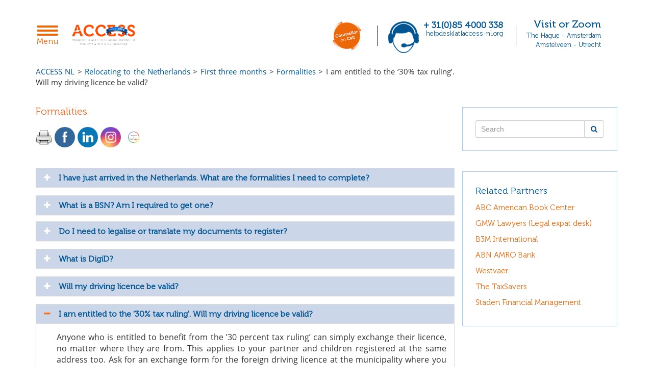

--- FILE ---
content_type: text/html; charset=UTF-8
request_url: https://access-nl.org/relocating-to-netherlands/first-three-months/formalities/driving-licence-30-percent-tax-ruling/
body_size: 33077
content:
<!--
 __        ___          _ _       
 \ \      / / |__   ___| | | ___     Whello
  \ \ /\ / /| '_ \ / _ \ | |/ _ \    Amsterdam | Pekanbaru | Bali
   \ V  V / | | | |  __/ | | (_) |   www.whello.nl
    \_/\_/  |_| |_|\___|_|_|\___/ 
 
 -->
<!DOCTYPE html>
<html lang="en-GB">
<head><meta charset="UTF-8"><script>if(navigator.userAgent.match(/MSIE|Internet Explorer/i)||navigator.userAgent.match(/Trident\/7\..*?rv:11/i)){var href=document.location.href;if(!href.match(/[?&]nowprocket/)){if(href.indexOf("?")==-1){if(href.indexOf("#")==-1){document.location.href=href+"?nowprocket=1"}else{document.location.href=href.replace("#","?nowprocket=1#")}}else{if(href.indexOf("#")==-1){document.location.href=href+"&nowprocket=1"}else{document.location.href=href.replace("#","&nowprocket=1#")}}}}</script><script>(()=>{class RocketLazyLoadScripts{constructor(){this.v="2.0.4",this.userEvents=["keydown","keyup","mousedown","mouseup","mousemove","mouseover","mouseout","touchmove","touchstart","touchend","touchcancel","wheel","click","dblclick","input"],this.attributeEvents=["onblur","onclick","oncontextmenu","ondblclick","onfocus","onmousedown","onmouseenter","onmouseleave","onmousemove","onmouseout","onmouseover","onmouseup","onmousewheel","onscroll","onsubmit"]}async t(){this.i(),this.o(),/iP(ad|hone)/.test(navigator.userAgent)&&this.h(),this.u(),this.l(this),this.m(),this.k(this),this.p(this),this._(),await Promise.all([this.R(),this.L()]),this.lastBreath=Date.now(),this.S(this),this.P(),this.D(),this.O(),this.M(),await this.C(this.delayedScripts.normal),await this.C(this.delayedScripts.defer),await this.C(this.delayedScripts.async),await this.T(),await this.F(),await this.j(),await this.A(),window.dispatchEvent(new Event("rocket-allScriptsLoaded")),this.everythingLoaded=!0,this.lastTouchEnd&&await new Promise(t=>setTimeout(t,500-Date.now()+this.lastTouchEnd)),this.I(),this.H(),this.U(),this.W()}i(){this.CSPIssue=sessionStorage.getItem("rocketCSPIssue"),document.addEventListener("securitypolicyviolation",t=>{this.CSPIssue||"script-src-elem"!==t.violatedDirective||"data"!==t.blockedURI||(this.CSPIssue=!0,sessionStorage.setItem("rocketCSPIssue",!0))},{isRocket:!0})}o(){window.addEventListener("pageshow",t=>{this.persisted=t.persisted,this.realWindowLoadedFired=!0},{isRocket:!0}),window.addEventListener("pagehide",()=>{this.onFirstUserAction=null},{isRocket:!0})}h(){let t;function e(e){t=e}window.addEventListener("touchstart",e,{isRocket:!0}),window.addEventListener("touchend",function i(o){o.changedTouches[0]&&t.changedTouches[0]&&Math.abs(o.changedTouches[0].pageX-t.changedTouches[0].pageX)<10&&Math.abs(o.changedTouches[0].pageY-t.changedTouches[0].pageY)<10&&o.timeStamp-t.timeStamp<200&&(window.removeEventListener("touchstart",e,{isRocket:!0}),window.removeEventListener("touchend",i,{isRocket:!0}),"INPUT"===o.target.tagName&&"text"===o.target.type||(o.target.dispatchEvent(new TouchEvent("touchend",{target:o.target,bubbles:!0})),o.target.dispatchEvent(new MouseEvent("mouseover",{target:o.target,bubbles:!0})),o.target.dispatchEvent(new PointerEvent("click",{target:o.target,bubbles:!0,cancelable:!0,detail:1,clientX:o.changedTouches[0].clientX,clientY:o.changedTouches[0].clientY})),event.preventDefault()))},{isRocket:!0})}q(t){this.userActionTriggered||("mousemove"!==t.type||this.firstMousemoveIgnored?"keyup"===t.type||"mouseover"===t.type||"mouseout"===t.type||(this.userActionTriggered=!0,this.onFirstUserAction&&this.onFirstUserAction()):this.firstMousemoveIgnored=!0),"click"===t.type&&t.preventDefault(),t.stopPropagation(),t.stopImmediatePropagation(),"touchstart"===this.lastEvent&&"touchend"===t.type&&(this.lastTouchEnd=Date.now()),"click"===t.type&&(this.lastTouchEnd=0),this.lastEvent=t.type,t.composedPath&&t.composedPath()[0].getRootNode()instanceof ShadowRoot&&(t.rocketTarget=t.composedPath()[0]),this.savedUserEvents.push(t)}u(){this.savedUserEvents=[],this.userEventHandler=this.q.bind(this),this.userEvents.forEach(t=>window.addEventListener(t,this.userEventHandler,{passive:!1,isRocket:!0})),document.addEventListener("visibilitychange",this.userEventHandler,{isRocket:!0})}U(){this.userEvents.forEach(t=>window.removeEventListener(t,this.userEventHandler,{passive:!1,isRocket:!0})),document.removeEventListener("visibilitychange",this.userEventHandler,{isRocket:!0}),this.savedUserEvents.forEach(t=>{(t.rocketTarget||t.target).dispatchEvent(new window[t.constructor.name](t.type,t))})}m(){const t="return false",e=Array.from(this.attributeEvents,t=>"data-rocket-"+t),i="["+this.attributeEvents.join("],[")+"]",o="[data-rocket-"+this.attributeEvents.join("],[data-rocket-")+"]",s=(e,i,o)=>{o&&o!==t&&(e.setAttribute("data-rocket-"+i,o),e["rocket"+i]=new Function("event",o),e.setAttribute(i,t))};new MutationObserver(t=>{for(const n of t)"attributes"===n.type&&(n.attributeName.startsWith("data-rocket-")||this.everythingLoaded?n.attributeName.startsWith("data-rocket-")&&this.everythingLoaded&&this.N(n.target,n.attributeName.substring(12)):s(n.target,n.attributeName,n.target.getAttribute(n.attributeName))),"childList"===n.type&&n.addedNodes.forEach(t=>{if(t.nodeType===Node.ELEMENT_NODE)if(this.everythingLoaded)for(const i of[t,...t.querySelectorAll(o)])for(const t of i.getAttributeNames())e.includes(t)&&this.N(i,t.substring(12));else for(const e of[t,...t.querySelectorAll(i)])for(const t of e.getAttributeNames())this.attributeEvents.includes(t)&&s(e,t,e.getAttribute(t))})}).observe(document,{subtree:!0,childList:!0,attributeFilter:[...this.attributeEvents,...e]})}I(){this.attributeEvents.forEach(t=>{document.querySelectorAll("[data-rocket-"+t+"]").forEach(e=>{this.N(e,t)})})}N(t,e){const i=t.getAttribute("data-rocket-"+e);i&&(t.setAttribute(e,i),t.removeAttribute("data-rocket-"+e))}k(t){Object.defineProperty(HTMLElement.prototype,"onclick",{get(){return this.rocketonclick||null},set(e){this.rocketonclick=e,this.setAttribute(t.everythingLoaded?"onclick":"data-rocket-onclick","this.rocketonclick(event)")}})}S(t){function e(e,i){let o=e[i];e[i]=null,Object.defineProperty(e,i,{get:()=>o,set(s){t.everythingLoaded?o=s:e["rocket"+i]=o=s}})}e(document,"onreadystatechange"),e(window,"onload"),e(window,"onpageshow");try{Object.defineProperty(document,"readyState",{get:()=>t.rocketReadyState,set(e){t.rocketReadyState=e},configurable:!0}),document.readyState="loading"}catch(t){console.log("WPRocket DJE readyState conflict, bypassing")}}l(t){this.originalAddEventListener=EventTarget.prototype.addEventListener,this.originalRemoveEventListener=EventTarget.prototype.removeEventListener,this.savedEventListeners=[],EventTarget.prototype.addEventListener=function(e,i,o){o&&o.isRocket||!t.B(e,this)&&!t.userEvents.includes(e)||t.B(e,this)&&!t.userActionTriggered||e.startsWith("rocket-")||t.everythingLoaded?t.originalAddEventListener.call(this,e,i,o):(t.savedEventListeners.push({target:this,remove:!1,type:e,func:i,options:o}),"mouseenter"!==e&&"mouseleave"!==e||t.originalAddEventListener.call(this,e,t.savedUserEvents.push,o))},EventTarget.prototype.removeEventListener=function(e,i,o){o&&o.isRocket||!t.B(e,this)&&!t.userEvents.includes(e)||t.B(e,this)&&!t.userActionTriggered||e.startsWith("rocket-")||t.everythingLoaded?t.originalRemoveEventListener.call(this,e,i,o):t.savedEventListeners.push({target:this,remove:!0,type:e,func:i,options:o})}}J(t,e){this.savedEventListeners=this.savedEventListeners.filter(i=>{let o=i.type,s=i.target||window;return e!==o||t!==s||(this.B(o,s)&&(i.type="rocket-"+o),this.$(i),!1)})}H(){EventTarget.prototype.addEventListener=this.originalAddEventListener,EventTarget.prototype.removeEventListener=this.originalRemoveEventListener,this.savedEventListeners.forEach(t=>this.$(t))}$(t){t.remove?this.originalRemoveEventListener.call(t.target,t.type,t.func,t.options):this.originalAddEventListener.call(t.target,t.type,t.func,t.options)}p(t){let e;function i(e){return t.everythingLoaded?e:e.split(" ").map(t=>"load"===t||t.startsWith("load.")?"rocket-jquery-load":t).join(" ")}function o(o){function s(e){const s=o.fn[e];o.fn[e]=o.fn.init.prototype[e]=function(){return this[0]===window&&t.userActionTriggered&&("string"==typeof arguments[0]||arguments[0]instanceof String?arguments[0]=i(arguments[0]):"object"==typeof arguments[0]&&Object.keys(arguments[0]).forEach(t=>{const e=arguments[0][t];delete arguments[0][t],arguments[0][i(t)]=e})),s.apply(this,arguments),this}}if(o&&o.fn&&!t.allJQueries.includes(o)){const e={DOMContentLoaded:[],"rocket-DOMContentLoaded":[]};for(const t in e)document.addEventListener(t,()=>{e[t].forEach(t=>t())},{isRocket:!0});o.fn.ready=o.fn.init.prototype.ready=function(i){function s(){parseInt(o.fn.jquery)>2?setTimeout(()=>i.bind(document)(o)):i.bind(document)(o)}return"function"==typeof i&&(t.realDomReadyFired?!t.userActionTriggered||t.fauxDomReadyFired?s():e["rocket-DOMContentLoaded"].push(s):e.DOMContentLoaded.push(s)),o([])},s("on"),s("one"),s("off"),t.allJQueries.push(o)}e=o}t.allJQueries=[],o(window.jQuery),Object.defineProperty(window,"jQuery",{get:()=>e,set(t){o(t)}})}P(){const t=new Map;document.write=document.writeln=function(e){const i=document.currentScript,o=document.createRange(),s=i.parentElement;let n=t.get(i);void 0===n&&(n=i.nextSibling,t.set(i,n));const c=document.createDocumentFragment();o.setStart(c,0),c.appendChild(o.createContextualFragment(e)),s.insertBefore(c,n)}}async R(){return new Promise(t=>{this.userActionTriggered?t():this.onFirstUserAction=t})}async L(){return new Promise(t=>{document.addEventListener("DOMContentLoaded",()=>{this.realDomReadyFired=!0,t()},{isRocket:!0})})}async j(){return this.realWindowLoadedFired?Promise.resolve():new Promise(t=>{window.addEventListener("load",t,{isRocket:!0})})}M(){this.pendingScripts=[];this.scriptsMutationObserver=new MutationObserver(t=>{for(const e of t)e.addedNodes.forEach(t=>{"SCRIPT"!==t.tagName||t.noModule||t.isWPRocket||this.pendingScripts.push({script:t,promise:new Promise(e=>{const i=()=>{const i=this.pendingScripts.findIndex(e=>e.script===t);i>=0&&this.pendingScripts.splice(i,1),e()};t.addEventListener("load",i,{isRocket:!0}),t.addEventListener("error",i,{isRocket:!0}),setTimeout(i,1e3)})})})}),this.scriptsMutationObserver.observe(document,{childList:!0,subtree:!0})}async F(){await this.X(),this.pendingScripts.length?(await this.pendingScripts[0].promise,await this.F()):this.scriptsMutationObserver.disconnect()}D(){this.delayedScripts={normal:[],async:[],defer:[]},document.querySelectorAll("script[type$=rocketlazyloadscript]").forEach(t=>{t.hasAttribute("data-rocket-src")?t.hasAttribute("async")&&!1!==t.async?this.delayedScripts.async.push(t):t.hasAttribute("defer")&&!1!==t.defer||"module"===t.getAttribute("data-rocket-type")?this.delayedScripts.defer.push(t):this.delayedScripts.normal.push(t):this.delayedScripts.normal.push(t)})}async _(){await this.L();let t=[];document.querySelectorAll("script[type$=rocketlazyloadscript][data-rocket-src]").forEach(e=>{let i=e.getAttribute("data-rocket-src");if(i&&!i.startsWith("data:")){i.startsWith("//")&&(i=location.protocol+i);try{const o=new URL(i).origin;o!==location.origin&&t.push({src:o,crossOrigin:e.crossOrigin||"module"===e.getAttribute("data-rocket-type")})}catch(t){}}}),t=[...new Map(t.map(t=>[JSON.stringify(t),t])).values()],this.Y(t,"preconnect")}async G(t){if(await this.K(),!0!==t.noModule||!("noModule"in HTMLScriptElement.prototype))return new Promise(e=>{let i;function o(){(i||t).setAttribute("data-rocket-status","executed"),e()}try{if(navigator.userAgent.includes("Firefox/")||""===navigator.vendor||this.CSPIssue)i=document.createElement("script"),[...t.attributes].forEach(t=>{let e=t.nodeName;"type"!==e&&("data-rocket-type"===e&&(e="type"),"data-rocket-src"===e&&(e="src"),i.setAttribute(e,t.nodeValue))}),t.text&&(i.text=t.text),t.nonce&&(i.nonce=t.nonce),i.hasAttribute("src")?(i.addEventListener("load",o,{isRocket:!0}),i.addEventListener("error",()=>{i.setAttribute("data-rocket-status","failed-network"),e()},{isRocket:!0}),setTimeout(()=>{i.isConnected||e()},1)):(i.text=t.text,o()),i.isWPRocket=!0,t.parentNode.replaceChild(i,t);else{const i=t.getAttribute("data-rocket-type"),s=t.getAttribute("data-rocket-src");i?(t.type=i,t.removeAttribute("data-rocket-type")):t.removeAttribute("type"),t.addEventListener("load",o,{isRocket:!0}),t.addEventListener("error",i=>{this.CSPIssue&&i.target.src.startsWith("data:")?(console.log("WPRocket: CSP fallback activated"),t.removeAttribute("src"),this.G(t).then(e)):(t.setAttribute("data-rocket-status","failed-network"),e())},{isRocket:!0}),s?(t.fetchPriority="high",t.removeAttribute("data-rocket-src"),t.src=s):t.src="data:text/javascript;base64,"+window.btoa(unescape(encodeURIComponent(t.text)))}}catch(i){t.setAttribute("data-rocket-status","failed-transform"),e()}});t.setAttribute("data-rocket-status","skipped")}async C(t){const e=t.shift();return e?(e.isConnected&&await this.G(e),this.C(t)):Promise.resolve()}O(){this.Y([...this.delayedScripts.normal,...this.delayedScripts.defer,...this.delayedScripts.async],"preload")}Y(t,e){this.trash=this.trash||[];let i=!0;var o=document.createDocumentFragment();t.forEach(t=>{const s=t.getAttribute&&t.getAttribute("data-rocket-src")||t.src;if(s&&!s.startsWith("data:")){const n=document.createElement("link");n.href=s,n.rel=e,"preconnect"!==e&&(n.as="script",n.fetchPriority=i?"high":"low"),t.getAttribute&&"module"===t.getAttribute("data-rocket-type")&&(n.crossOrigin=!0),t.crossOrigin&&(n.crossOrigin=t.crossOrigin),t.integrity&&(n.integrity=t.integrity),t.nonce&&(n.nonce=t.nonce),o.appendChild(n),this.trash.push(n),i=!1}}),document.head.appendChild(o)}W(){this.trash.forEach(t=>t.remove())}async T(){try{document.readyState="interactive"}catch(t){}this.fauxDomReadyFired=!0;try{await this.K(),this.J(document,"readystatechange"),document.dispatchEvent(new Event("rocket-readystatechange")),await this.K(),document.rocketonreadystatechange&&document.rocketonreadystatechange(),await this.K(),this.J(document,"DOMContentLoaded"),document.dispatchEvent(new Event("rocket-DOMContentLoaded")),await this.K(),this.J(window,"DOMContentLoaded"),window.dispatchEvent(new Event("rocket-DOMContentLoaded"))}catch(t){console.error(t)}}async A(){try{document.readyState="complete"}catch(t){}try{await this.K(),this.J(document,"readystatechange"),document.dispatchEvent(new Event("rocket-readystatechange")),await this.K(),document.rocketonreadystatechange&&document.rocketonreadystatechange(),await this.K(),this.J(window,"load"),window.dispatchEvent(new Event("rocket-load")),await this.K(),window.rocketonload&&window.rocketonload(),await this.K(),this.allJQueries.forEach(t=>t(window).trigger("rocket-jquery-load")),await this.K(),this.J(window,"pageshow");const t=new Event("rocket-pageshow");t.persisted=this.persisted,window.dispatchEvent(t),await this.K(),window.rocketonpageshow&&window.rocketonpageshow({persisted:this.persisted})}catch(t){console.error(t)}}async K(){Date.now()-this.lastBreath>45&&(await this.X(),this.lastBreath=Date.now())}async X(){return document.hidden?new Promise(t=>setTimeout(t)):new Promise(t=>requestAnimationFrame(t))}B(t,e){return e===document&&"readystatechange"===t||(e===document&&"DOMContentLoaded"===t||(e===window&&"DOMContentLoaded"===t||(e===window&&"load"===t||e===window&&"pageshow"===t)))}static run(){(new RocketLazyLoadScripts).t()}}RocketLazyLoadScripts.run()})();</script>
    
    <meta http-equiv="X-UA-Compatible" content="IE=edge">
    <meta name="viewport" content="width=device-width, initial-scale=1">
    <meta name="ahrefs-site-verification" content="ba69894897192b06a20733232eec531577e408ddf633d273f11b04bcf25b1b9e">
    <!-- The above 3 meta tags *must* come first in the head; any other head content must come *after* these tags -->

    <link rel="profile" href="http://gmpg.org/xfn/11">
    <link rel="pingback" href="https://access-nl.org/xmlrpc.php">

    <meta name='robots' content='index, follow, max-image-preview:large, max-snippet:-1, max-video-preview:-1' />

	<!-- This site is optimized with the Yoast SEO Premium plugin v26.0 (Yoast SEO v26.6) - https://yoast.com/wordpress/plugins/seo/ -->
	<title>I am entitled to the &#039;30% tax ruling&#039;. Will my driving licence be valid? &#8211; ACCESS NL</title>
<link data-rocket-preload as="style" href="https://fonts.googleapis.com/css?family=Open%20Sans%3A700&#038;display=swap" rel="preload">
<link href="https://fonts.googleapis.com/css?family=Open%20Sans%3A700&#038;display=swap" media="print" onload="this.media=&#039;all&#039;" rel="stylesheet">
<noscript><link rel="stylesheet" href="https://fonts.googleapis.com/css?family=Open%20Sans%3A700&#038;display=swap"></noscript>
	<meta name="description" content="Discusses the validity of your driving licence if you are entitled to the 30% rule." />
	<link rel="canonical" href="https://access-nl.org/relocating-to-netherlands/first-three-months/formalities/driving-licence-30-percent-tax-ruling/" />
	<meta property="og:locale" content="en_GB" />
	<meta property="og:type" content="article" />
	<meta property="og:title" content="I am entitled to the &#039;30% tax ruling&#039;. Will my driving licence be valid?" />
	<meta property="og:description" content="Discusses the validity of your driving licence if you are entitled to the 30% rule." />
	<meta property="og:url" content="https://access-nl.org/relocating-to-netherlands/first-three-months/formalities/driving-licence-30-percent-tax-ruling/" />
	<meta property="og:site_name" content="ACCESS NL" />
	<meta property="article:publisher" content="https://www.facebook.com/ACCESSNL/" />
	<meta property="article:published_time" content="2018-01-23T09:22:31+00:00" />
	<meta property="article:modified_time" content="2023-09-12T13:05:53+00:00" />
	<meta name="author" content="Katerina Triantafillou" />
	<meta name="twitter:card" content="summary_large_image" />
	<meta name="twitter:label1" content="Written by" />
	<meta name="twitter:data1" content="Katerina Triantafillou" />
	<meta name="twitter:label2" content="Estimated reading time" />
	<meta name="twitter:data2" content="1 minute" />
	<script type="application/ld+json" class="yoast-schema-graph">{"@context":"https://schema.org","@graph":[{"@type":"Article","@id":"https://access-nl.org/relocating-to-netherlands/first-three-months/formalities/driving-licence-30-percent-tax-ruling/#article","isPartOf":{"@id":"https://access-nl.org/relocating-to-netherlands/first-three-months/formalities/driving-licence-30-percent-tax-ruling/"},"author":{"name":"Katerina Triantafillou","@id":"https://access-nl.org/#/schema/person/67d5637fecaa5c2a83f1014327b93e04"},"headline":"I am entitled to the &#8216;30% tax ruling&#8217;. Will my driving licence be valid?","datePublished":"2018-01-23T09:22:31+00:00","dateModified":"2023-09-12T13:05:53+00:00","mainEntityOfPage":{"@id":"https://access-nl.org/relocating-to-netherlands/first-three-months/formalities/driving-licence-30-percent-tax-ruling/"},"wordCount":96,"commentCount":0,"publisher":{"@id":"https://access-nl.org/#organization"},"articleSection":["Formalities"],"inLanguage":"en-GB","potentialAction":[{"@type":"CommentAction","name":"Comment","target":["https://access-nl.org/relocating-to-netherlands/first-three-months/formalities/driving-licence-30-percent-tax-ruling/#respond"]}]},{"@type":["WebPage","FAQPage"],"@id":"https://access-nl.org/relocating-to-netherlands/first-three-months/formalities/driving-licence-30-percent-tax-ruling/","url":"https://access-nl.org/relocating-to-netherlands/first-three-months/formalities/driving-licence-30-percent-tax-ruling/","name":"I am entitled to the '30% tax ruling'. Will my driving licence be valid? &#8211; ACCESS NL","isPartOf":{"@id":"https://access-nl.org/#website"},"datePublished":"2018-01-23T09:22:31+00:00","dateModified":"2023-09-12T13:05:53+00:00","description":"Discusses the validity of your driving licence if you are entitled to the 30% rule.","breadcrumb":{"@id":"https://access-nl.org/relocating-to-netherlands/first-three-months/formalities/driving-licence-30-percent-tax-ruling/#breadcrumb"},"inLanguage":"en-GB","potentialAction":[{"@type":"ReadAction","target":["https://access-nl.org/relocating-to-netherlands/first-three-months/formalities/driving-licence-30-percent-tax-ruling/"]}]},{"@type":"BreadcrumbList","@id":"https://access-nl.org/relocating-to-netherlands/first-three-months/formalities/driving-licence-30-percent-tax-ruling/#breadcrumb","itemListElement":[{"@type":"ListItem","position":1,"name":"Home","item":"https://access-nl.org/"},{"@type":"ListItem","position":2,"name":"I am entitled to the &#8216;30% tax ruling&#8217;. Will my driving licence be valid?"}]},{"@type":"WebSite","@id":"https://access-nl.org/#website","url":"https://access-nl.org/","name":"ACCESS NL","description":"ANSWERS TO QUESTIONS ABOUT MOVING TO AND LIVING IN THE NETHERLANDS","publisher":{"@id":"https://access-nl.org/#organization"},"potentialAction":[{"@type":"SearchAction","target":{"@type":"EntryPoint","urlTemplate":"https://access-nl.org/?s={search_term_string}"},"query-input":{"@type":"PropertyValueSpecification","valueRequired":true,"valueName":"search_term_string"}}],"inLanguage":"en-GB"},{"@type":"Organization","@id":"https://access-nl.org/#organization","name":"ACCESS","alternateName":"Stichting ACCESS","url":"https://access-nl.org/","logo":{"@type":"ImageObject","inLanguage":"en-GB","@id":"https://access-nl.org/#/schema/logo/image/","url":"https://access-nl.org/wp-content/uploads/2023/03/ACCESS-logo-pay-off-under-Since-1986-e1678869896404.jpg","contentUrl":"https://access-nl.org/wp-content/uploads/2023/03/ACCESS-logo-pay-off-under-Since-1986-e1678869896404.jpg","width":1200,"height":431,"caption":"ACCESS"},"image":{"@id":"https://access-nl.org/#/schema/logo/image/"},"sameAs":["https://www.facebook.com/ACCESSNL/","https://www.instagram.com/access.nl/","https://www.linkedin.com/company/access-netherlands/"]},{"@type":"Person","@id":"https://access-nl.org/#/schema/person/67d5637fecaa5c2a83f1014327b93e04","name":"Katerina Triantafillou","image":{"@type":"ImageObject","inLanguage":"en-GB","@id":"https://access-nl.org/#/schema/person/image/","url":"https://secure.gravatar.com/avatar/1d68a4301957325a14cfc21aa2af03f5a7292fbe2f8efad2a894694bb4c2dd75?s=96&d=mm&r=g","contentUrl":"https://secure.gravatar.com/avatar/1d68a4301957325a14cfc21aa2af03f5a7292fbe2f8efad2a894694bb4c2dd75?s=96&d=mm&r=g","caption":"Katerina Triantafillou"}}]}</script>
	<!-- / Yoast SEO Premium plugin. -->


<link rel='dns-prefetch' href='//maxcdn.bootstrapcdn.com' />
<link href='https://fonts.gstatic.com' crossorigin rel='preconnect' />
<link rel="alternate" type="application/rss+xml" title="ACCESS NL &raquo; Feed" href="https://access-nl.org/feed/" />
<link rel="alternate" type="application/rss+xml" title="ACCESS NL &raquo; Comments Feed" href="https://access-nl.org/comments/feed/" />
<link rel="alternate" type="application/rss+xml" title="ACCESS NL &raquo; I am entitled to the &#8216;30% tax ruling&#8217;. Will my driving licence be valid? Comments Feed" href="https://access-nl.org/relocating-to-netherlands/first-three-months/formalities/driving-licence-30-percent-tax-ruling/feed/" />
<link rel="alternate" title="oEmbed (JSON)" type="application/json+oembed" href="https://access-nl.org/wp-json/oembed/1.0/embed?url=https%3A%2F%2Faccess-nl.org%2Frelocating-to-netherlands%2Ffirst-three-months%2Fformalities%2Fdriving-licence-30-percent-tax-ruling%2F" />
<link rel="alternate" title="oEmbed (XML)" type="text/xml+oembed" href="https://access-nl.org/wp-json/oembed/1.0/embed?url=https%3A%2F%2Faccess-nl.org%2Frelocating-to-netherlands%2Ffirst-three-months%2Fformalities%2Fdriving-licence-30-percent-tax-ruling%2F&#038;format=xml" />
		<!-- This site uses the Google Analytics by MonsterInsights plugin v9.11.1 - Using Analytics tracking - https://www.monsterinsights.com/ -->
							<script src="//www.googletagmanager.com/gtag/js?id=G-J8RJ70BFL7"  data-cfasync="false" data-wpfc-render="false" type="text/javascript" async></script>
			<script type="rocketlazyloadscript" data-cfasync="false" data-wpfc-render="false" data-rocket-type="text/javascript">
				var mi_version = '9.11.1';
				var mi_track_user = true;
				var mi_no_track_reason = '';
								var MonsterInsightsDefaultLocations = {"page_location":"https:\/\/access-nl.org\/relocating-to-netherlands\/first-three-months\/formalities\/driving-licence-30-percent-tax-ruling\/"};
								if ( typeof MonsterInsightsPrivacyGuardFilter === 'function' ) {
					var MonsterInsightsLocations = (typeof MonsterInsightsExcludeQuery === 'object') ? MonsterInsightsPrivacyGuardFilter( MonsterInsightsExcludeQuery ) : MonsterInsightsPrivacyGuardFilter( MonsterInsightsDefaultLocations );
				} else {
					var MonsterInsightsLocations = (typeof MonsterInsightsExcludeQuery === 'object') ? MonsterInsightsExcludeQuery : MonsterInsightsDefaultLocations;
				}

								var disableStrs = [
										'ga-disable-G-J8RJ70BFL7',
									];

				/* Function to detect opted out users */
				function __gtagTrackerIsOptedOut() {
					for (var index = 0; index < disableStrs.length; index++) {
						if (document.cookie.indexOf(disableStrs[index] + '=true') > -1) {
							return true;
						}
					}

					return false;
				}

				/* Disable tracking if the opt-out cookie exists. */
				if (__gtagTrackerIsOptedOut()) {
					for (var index = 0; index < disableStrs.length; index++) {
						window[disableStrs[index]] = true;
					}
				}

				/* Opt-out function */
				function __gtagTrackerOptout() {
					for (var index = 0; index < disableStrs.length; index++) {
						document.cookie = disableStrs[index] + '=true; expires=Thu, 31 Dec 2099 23:59:59 UTC; path=/';
						window[disableStrs[index]] = true;
					}
				}

				if ('undefined' === typeof gaOptout) {
					function gaOptout() {
						__gtagTrackerOptout();
					}
				}
								window.dataLayer = window.dataLayer || [];

				window.MonsterInsightsDualTracker = {
					helpers: {},
					trackers: {},
				};
				if (mi_track_user) {
					function __gtagDataLayer() {
						dataLayer.push(arguments);
					}

					function __gtagTracker(type, name, parameters) {
						if (!parameters) {
							parameters = {};
						}

						if (parameters.send_to) {
							__gtagDataLayer.apply(null, arguments);
							return;
						}

						if (type === 'event') {
														parameters.send_to = monsterinsights_frontend.v4_id;
							var hookName = name;
							if (typeof parameters['event_category'] !== 'undefined') {
								hookName = parameters['event_category'] + ':' + name;
							}

							if (typeof MonsterInsightsDualTracker.trackers[hookName] !== 'undefined') {
								MonsterInsightsDualTracker.trackers[hookName](parameters);
							} else {
								__gtagDataLayer('event', name, parameters);
							}
							
						} else {
							__gtagDataLayer.apply(null, arguments);
						}
					}

					__gtagTracker('js', new Date());
					__gtagTracker('set', {
						'developer_id.dZGIzZG': true,
											});
					if ( MonsterInsightsLocations.page_location ) {
						__gtagTracker('set', MonsterInsightsLocations);
					}
										__gtagTracker('config', 'G-J8RJ70BFL7', {"forceSSL":"true","link_attribution":"true"} );
										window.gtag = __gtagTracker;										(function () {
						/* https://developers.google.com/analytics/devguides/collection/analyticsjs/ */
						/* ga and __gaTracker compatibility shim. */
						var noopfn = function () {
							return null;
						};
						var newtracker = function () {
							return new Tracker();
						};
						var Tracker = function () {
							return null;
						};
						var p = Tracker.prototype;
						p.get = noopfn;
						p.set = noopfn;
						p.send = function () {
							var args = Array.prototype.slice.call(arguments);
							args.unshift('send');
							__gaTracker.apply(null, args);
						};
						var __gaTracker = function () {
							var len = arguments.length;
							if (len === 0) {
								return;
							}
							var f = arguments[len - 1];
							if (typeof f !== 'object' || f === null || typeof f.hitCallback !== 'function') {
								if ('send' === arguments[0]) {
									var hitConverted, hitObject = false, action;
									if ('event' === arguments[1]) {
										if ('undefined' !== typeof arguments[3]) {
											hitObject = {
												'eventAction': arguments[3],
												'eventCategory': arguments[2],
												'eventLabel': arguments[4],
												'value': arguments[5] ? arguments[5] : 1,
											}
										}
									}
									if ('pageview' === arguments[1]) {
										if ('undefined' !== typeof arguments[2]) {
											hitObject = {
												'eventAction': 'page_view',
												'page_path': arguments[2],
											}
										}
									}
									if (typeof arguments[2] === 'object') {
										hitObject = arguments[2];
									}
									if (typeof arguments[5] === 'object') {
										Object.assign(hitObject, arguments[5]);
									}
									if ('undefined' !== typeof arguments[1].hitType) {
										hitObject = arguments[1];
										if ('pageview' === hitObject.hitType) {
											hitObject.eventAction = 'page_view';
										}
									}
									if (hitObject) {
										action = 'timing' === arguments[1].hitType ? 'timing_complete' : hitObject.eventAction;
										hitConverted = mapArgs(hitObject);
										__gtagTracker('event', action, hitConverted);
									}
								}
								return;
							}

							function mapArgs(args) {
								var arg, hit = {};
								var gaMap = {
									'eventCategory': 'event_category',
									'eventAction': 'event_action',
									'eventLabel': 'event_label',
									'eventValue': 'event_value',
									'nonInteraction': 'non_interaction',
									'timingCategory': 'event_category',
									'timingVar': 'name',
									'timingValue': 'value',
									'timingLabel': 'event_label',
									'page': 'page_path',
									'location': 'page_location',
									'title': 'page_title',
									'referrer' : 'page_referrer',
								};
								for (arg in args) {
																		if (!(!args.hasOwnProperty(arg) || !gaMap.hasOwnProperty(arg))) {
										hit[gaMap[arg]] = args[arg];
									} else {
										hit[arg] = args[arg];
									}
								}
								return hit;
							}

							try {
								f.hitCallback();
							} catch (ex) {
							}
						};
						__gaTracker.create = newtracker;
						__gaTracker.getByName = newtracker;
						__gaTracker.getAll = function () {
							return [];
						};
						__gaTracker.remove = noopfn;
						__gaTracker.loaded = true;
						window['__gaTracker'] = __gaTracker;
					})();
									} else {
										console.log("");
					(function () {
						function __gtagTracker() {
							return null;
						}

						window['__gtagTracker'] = __gtagTracker;
						window['gtag'] = __gtagTracker;
					})();
									}
			</script>
							<!-- / Google Analytics by MonsterInsights -->
		<style id='wp-img-auto-sizes-contain-inline-css' type='text/css'>
img:is([sizes=auto i],[sizes^="auto," i]){contain-intrinsic-size:3000px 1500px}
/*# sourceURL=wp-img-auto-sizes-contain-inline-css */
</style>
<style id='wp-emoji-styles-inline-css' type='text/css'>

	img.wp-smiley, img.emoji {
		display: inline !important;
		border: none !important;
		box-shadow: none !important;
		height: 1em !important;
		width: 1em !important;
		margin: 0 0.07em !important;
		vertical-align: -0.1em !important;
		background: none !important;
		padding: 0 !important;
	}
/*# sourceURL=wp-emoji-styles-inline-css */
</style>
<style id='wp-block-library-inline-css' type='text/css'>
:root{--wp-block-synced-color:#7a00df;--wp-block-synced-color--rgb:122,0,223;--wp-bound-block-color:var(--wp-block-synced-color);--wp-editor-canvas-background:#ddd;--wp-admin-theme-color:#007cba;--wp-admin-theme-color--rgb:0,124,186;--wp-admin-theme-color-darker-10:#006ba1;--wp-admin-theme-color-darker-10--rgb:0,107,160.5;--wp-admin-theme-color-darker-20:#005a87;--wp-admin-theme-color-darker-20--rgb:0,90,135;--wp-admin-border-width-focus:2px}@media (min-resolution:192dpi){:root{--wp-admin-border-width-focus:1.5px}}.wp-element-button{cursor:pointer}:root .has-very-light-gray-background-color{background-color:#eee}:root .has-very-dark-gray-background-color{background-color:#313131}:root .has-very-light-gray-color{color:#eee}:root .has-very-dark-gray-color{color:#313131}:root .has-vivid-green-cyan-to-vivid-cyan-blue-gradient-background{background:linear-gradient(135deg,#00d084,#0693e3)}:root .has-purple-crush-gradient-background{background:linear-gradient(135deg,#34e2e4,#4721fb 50%,#ab1dfe)}:root .has-hazy-dawn-gradient-background{background:linear-gradient(135deg,#faaca8,#dad0ec)}:root .has-subdued-olive-gradient-background{background:linear-gradient(135deg,#fafae1,#67a671)}:root .has-atomic-cream-gradient-background{background:linear-gradient(135deg,#fdd79a,#004a59)}:root .has-nightshade-gradient-background{background:linear-gradient(135deg,#330968,#31cdcf)}:root .has-midnight-gradient-background{background:linear-gradient(135deg,#020381,#2874fc)}:root{--wp--preset--font-size--normal:16px;--wp--preset--font-size--huge:42px}.has-regular-font-size{font-size:1em}.has-larger-font-size{font-size:2.625em}.has-normal-font-size{font-size:var(--wp--preset--font-size--normal)}.has-huge-font-size{font-size:var(--wp--preset--font-size--huge)}.has-text-align-center{text-align:center}.has-text-align-left{text-align:left}.has-text-align-right{text-align:right}.has-fit-text{white-space:nowrap!important}#end-resizable-editor-section{display:none}.aligncenter{clear:both}.items-justified-left{justify-content:flex-start}.items-justified-center{justify-content:center}.items-justified-right{justify-content:flex-end}.items-justified-space-between{justify-content:space-between}.screen-reader-text{border:0;clip-path:inset(50%);height:1px;margin:-1px;overflow:hidden;padding:0;position:absolute;width:1px;word-wrap:normal!important}.screen-reader-text:focus{background-color:#ddd;clip-path:none;color:#444;display:block;font-size:1em;height:auto;left:5px;line-height:normal;padding:15px 23px 14px;text-decoration:none;top:5px;width:auto;z-index:100000}html :where(.has-border-color){border-style:solid}html :where([style*=border-top-color]){border-top-style:solid}html :where([style*=border-right-color]){border-right-style:solid}html :where([style*=border-bottom-color]){border-bottom-style:solid}html :where([style*=border-left-color]){border-left-style:solid}html :where([style*=border-width]){border-style:solid}html :where([style*=border-top-width]){border-top-style:solid}html :where([style*=border-right-width]){border-right-style:solid}html :where([style*=border-bottom-width]){border-bottom-style:solid}html :where([style*=border-left-width]){border-left-style:solid}html :where(img[class*=wp-image-]){height:auto;max-width:100%}:where(figure){margin:0 0 1em}html :where(.is-position-sticky){--wp-admin--admin-bar--position-offset:var(--wp-admin--admin-bar--height,0px)}@media screen and (max-width:600px){html :where(.is-position-sticky){--wp-admin--admin-bar--position-offset:0px}}

/*# sourceURL=wp-block-library-inline-css */
</style><style id='global-styles-inline-css' type='text/css'>
:root{--wp--preset--aspect-ratio--square: 1;--wp--preset--aspect-ratio--4-3: 4/3;--wp--preset--aspect-ratio--3-4: 3/4;--wp--preset--aspect-ratio--3-2: 3/2;--wp--preset--aspect-ratio--2-3: 2/3;--wp--preset--aspect-ratio--16-9: 16/9;--wp--preset--aspect-ratio--9-16: 9/16;--wp--preset--color--black: #000000;--wp--preset--color--cyan-bluish-gray: #abb8c3;--wp--preset--color--white: #ffffff;--wp--preset--color--pale-pink: #f78da7;--wp--preset--color--vivid-red: #cf2e2e;--wp--preset--color--luminous-vivid-orange: #ff6900;--wp--preset--color--luminous-vivid-amber: #fcb900;--wp--preset--color--light-green-cyan: #7bdcb5;--wp--preset--color--vivid-green-cyan: #00d084;--wp--preset--color--pale-cyan-blue: #8ed1fc;--wp--preset--color--vivid-cyan-blue: #0693e3;--wp--preset--color--vivid-purple: #9b51e0;--wp--preset--gradient--vivid-cyan-blue-to-vivid-purple: linear-gradient(135deg,rgb(6,147,227) 0%,rgb(155,81,224) 100%);--wp--preset--gradient--light-green-cyan-to-vivid-green-cyan: linear-gradient(135deg,rgb(122,220,180) 0%,rgb(0,208,130) 100%);--wp--preset--gradient--luminous-vivid-amber-to-luminous-vivid-orange: linear-gradient(135deg,rgb(252,185,0) 0%,rgb(255,105,0) 100%);--wp--preset--gradient--luminous-vivid-orange-to-vivid-red: linear-gradient(135deg,rgb(255,105,0) 0%,rgb(207,46,46) 100%);--wp--preset--gradient--very-light-gray-to-cyan-bluish-gray: linear-gradient(135deg,rgb(238,238,238) 0%,rgb(169,184,195) 100%);--wp--preset--gradient--cool-to-warm-spectrum: linear-gradient(135deg,rgb(74,234,220) 0%,rgb(151,120,209) 20%,rgb(207,42,186) 40%,rgb(238,44,130) 60%,rgb(251,105,98) 80%,rgb(254,248,76) 100%);--wp--preset--gradient--blush-light-purple: linear-gradient(135deg,rgb(255,206,236) 0%,rgb(152,150,240) 100%);--wp--preset--gradient--blush-bordeaux: linear-gradient(135deg,rgb(254,205,165) 0%,rgb(254,45,45) 50%,rgb(107,0,62) 100%);--wp--preset--gradient--luminous-dusk: linear-gradient(135deg,rgb(255,203,112) 0%,rgb(199,81,192) 50%,rgb(65,88,208) 100%);--wp--preset--gradient--pale-ocean: linear-gradient(135deg,rgb(255,245,203) 0%,rgb(182,227,212) 50%,rgb(51,167,181) 100%);--wp--preset--gradient--electric-grass: linear-gradient(135deg,rgb(202,248,128) 0%,rgb(113,206,126) 100%);--wp--preset--gradient--midnight: linear-gradient(135deg,rgb(2,3,129) 0%,rgb(40,116,252) 100%);--wp--preset--font-size--small: 13px;--wp--preset--font-size--medium: 20px;--wp--preset--font-size--large: 36px;--wp--preset--font-size--x-large: 42px;--wp--preset--spacing--20: 0.44rem;--wp--preset--spacing--30: 0.67rem;--wp--preset--spacing--40: 1rem;--wp--preset--spacing--50: 1.5rem;--wp--preset--spacing--60: 2.25rem;--wp--preset--spacing--70: 3.38rem;--wp--preset--spacing--80: 5.06rem;--wp--preset--shadow--natural: 6px 6px 9px rgba(0, 0, 0, 0.2);--wp--preset--shadow--deep: 12px 12px 50px rgba(0, 0, 0, 0.4);--wp--preset--shadow--sharp: 6px 6px 0px rgba(0, 0, 0, 0.2);--wp--preset--shadow--outlined: 6px 6px 0px -3px rgb(255, 255, 255), 6px 6px rgb(0, 0, 0);--wp--preset--shadow--crisp: 6px 6px 0px rgb(0, 0, 0);}:where(.is-layout-flex){gap: 0.5em;}:where(.is-layout-grid){gap: 0.5em;}body .is-layout-flex{display: flex;}.is-layout-flex{flex-wrap: wrap;align-items: center;}.is-layout-flex > :is(*, div){margin: 0;}body .is-layout-grid{display: grid;}.is-layout-grid > :is(*, div){margin: 0;}:where(.wp-block-columns.is-layout-flex){gap: 2em;}:where(.wp-block-columns.is-layout-grid){gap: 2em;}:where(.wp-block-post-template.is-layout-flex){gap: 1.25em;}:where(.wp-block-post-template.is-layout-grid){gap: 1.25em;}.has-black-color{color: var(--wp--preset--color--black) !important;}.has-cyan-bluish-gray-color{color: var(--wp--preset--color--cyan-bluish-gray) !important;}.has-white-color{color: var(--wp--preset--color--white) !important;}.has-pale-pink-color{color: var(--wp--preset--color--pale-pink) !important;}.has-vivid-red-color{color: var(--wp--preset--color--vivid-red) !important;}.has-luminous-vivid-orange-color{color: var(--wp--preset--color--luminous-vivid-orange) !important;}.has-luminous-vivid-amber-color{color: var(--wp--preset--color--luminous-vivid-amber) !important;}.has-light-green-cyan-color{color: var(--wp--preset--color--light-green-cyan) !important;}.has-vivid-green-cyan-color{color: var(--wp--preset--color--vivid-green-cyan) !important;}.has-pale-cyan-blue-color{color: var(--wp--preset--color--pale-cyan-blue) !important;}.has-vivid-cyan-blue-color{color: var(--wp--preset--color--vivid-cyan-blue) !important;}.has-vivid-purple-color{color: var(--wp--preset--color--vivid-purple) !important;}.has-black-background-color{background-color: var(--wp--preset--color--black) !important;}.has-cyan-bluish-gray-background-color{background-color: var(--wp--preset--color--cyan-bluish-gray) !important;}.has-white-background-color{background-color: var(--wp--preset--color--white) !important;}.has-pale-pink-background-color{background-color: var(--wp--preset--color--pale-pink) !important;}.has-vivid-red-background-color{background-color: var(--wp--preset--color--vivid-red) !important;}.has-luminous-vivid-orange-background-color{background-color: var(--wp--preset--color--luminous-vivid-orange) !important;}.has-luminous-vivid-amber-background-color{background-color: var(--wp--preset--color--luminous-vivid-amber) !important;}.has-light-green-cyan-background-color{background-color: var(--wp--preset--color--light-green-cyan) !important;}.has-vivid-green-cyan-background-color{background-color: var(--wp--preset--color--vivid-green-cyan) !important;}.has-pale-cyan-blue-background-color{background-color: var(--wp--preset--color--pale-cyan-blue) !important;}.has-vivid-cyan-blue-background-color{background-color: var(--wp--preset--color--vivid-cyan-blue) !important;}.has-vivid-purple-background-color{background-color: var(--wp--preset--color--vivid-purple) !important;}.has-black-border-color{border-color: var(--wp--preset--color--black) !important;}.has-cyan-bluish-gray-border-color{border-color: var(--wp--preset--color--cyan-bluish-gray) !important;}.has-white-border-color{border-color: var(--wp--preset--color--white) !important;}.has-pale-pink-border-color{border-color: var(--wp--preset--color--pale-pink) !important;}.has-vivid-red-border-color{border-color: var(--wp--preset--color--vivid-red) !important;}.has-luminous-vivid-orange-border-color{border-color: var(--wp--preset--color--luminous-vivid-orange) !important;}.has-luminous-vivid-amber-border-color{border-color: var(--wp--preset--color--luminous-vivid-amber) !important;}.has-light-green-cyan-border-color{border-color: var(--wp--preset--color--light-green-cyan) !important;}.has-vivid-green-cyan-border-color{border-color: var(--wp--preset--color--vivid-green-cyan) !important;}.has-pale-cyan-blue-border-color{border-color: var(--wp--preset--color--pale-cyan-blue) !important;}.has-vivid-cyan-blue-border-color{border-color: var(--wp--preset--color--vivid-cyan-blue) !important;}.has-vivid-purple-border-color{border-color: var(--wp--preset--color--vivid-purple) !important;}.has-vivid-cyan-blue-to-vivid-purple-gradient-background{background: var(--wp--preset--gradient--vivid-cyan-blue-to-vivid-purple) !important;}.has-light-green-cyan-to-vivid-green-cyan-gradient-background{background: var(--wp--preset--gradient--light-green-cyan-to-vivid-green-cyan) !important;}.has-luminous-vivid-amber-to-luminous-vivid-orange-gradient-background{background: var(--wp--preset--gradient--luminous-vivid-amber-to-luminous-vivid-orange) !important;}.has-luminous-vivid-orange-to-vivid-red-gradient-background{background: var(--wp--preset--gradient--luminous-vivid-orange-to-vivid-red) !important;}.has-very-light-gray-to-cyan-bluish-gray-gradient-background{background: var(--wp--preset--gradient--very-light-gray-to-cyan-bluish-gray) !important;}.has-cool-to-warm-spectrum-gradient-background{background: var(--wp--preset--gradient--cool-to-warm-spectrum) !important;}.has-blush-light-purple-gradient-background{background: var(--wp--preset--gradient--blush-light-purple) !important;}.has-blush-bordeaux-gradient-background{background: var(--wp--preset--gradient--blush-bordeaux) !important;}.has-luminous-dusk-gradient-background{background: var(--wp--preset--gradient--luminous-dusk) !important;}.has-pale-ocean-gradient-background{background: var(--wp--preset--gradient--pale-ocean) !important;}.has-electric-grass-gradient-background{background: var(--wp--preset--gradient--electric-grass) !important;}.has-midnight-gradient-background{background: var(--wp--preset--gradient--midnight) !important;}.has-small-font-size{font-size: var(--wp--preset--font-size--small) !important;}.has-medium-font-size{font-size: var(--wp--preset--font-size--medium) !important;}.has-large-font-size{font-size: var(--wp--preset--font-size--large) !important;}.has-x-large-font-size{font-size: var(--wp--preset--font-size--x-large) !important;}
/*# sourceURL=global-styles-inline-css */
</style>

<style id='classic-theme-styles-inline-css' type='text/css'>
/*! This file is auto-generated */
.wp-block-button__link{color:#fff;background-color:#32373c;border-radius:9999px;box-shadow:none;text-decoration:none;padding:calc(.667em + 2px) calc(1.333em + 2px);font-size:1.125em}.wp-block-file__button{background:#32373c;color:#fff;text-decoration:none}
/*# sourceURL=/wp-includes/css/classic-themes.min.css */
</style>
<link data-minify="1" rel='stylesheet' id='mailerlite_forms.css-css' href='https://access-nl.org/wp-content/cache/min/1/wp-content/plugins/official-mailerlite-sign-up-forms/assets/css/mailerlite_forms.css?ver=1767587773' type='text/css' media='all' />
<link data-minify="1" rel='stylesheet' id='printpromatic-css-css' href='https://access-nl.org/wp-content/cache/min/1/wp-content/plugins/print-pro-matic/css/style.css?ver=1767587773' type='text/css' media='all' />
<link data-minify="1" rel='stylesheet' id='SFSImainCss-css' href='https://access-nl.org/wp-content/cache/min/1/wp-content/plugins/ultimate-social-media-icons/css/sfsi-style.css?ver=1767587773' type='text/css' media='all' />
<link data-minify="1" rel='stylesheet' id='contact-form-7-css' href='https://access-nl.org/wp-content/cache/min/1/wp-content/plugins/contact-form-7/includes/css/styles.css?ver=1767587773' type='text/css' media='all' />
<style id='contact-form-7-inline-css' type='text/css'>
.wpcf7 .wpcf7-recaptcha iframe {margin-bottom: 0;}.wpcf7 .wpcf7-recaptcha[data-align="center"] > div {margin: 0 auto;}.wpcf7 .wpcf7-recaptcha[data-align="right"] > div {margin: 0 0 0 auto;}
/*# sourceURL=contact-form-7-inline-css */
</style>
<link data-minify="1" rel='stylesheet' id='wpcf7-redirect-script-frontend-css' href='https://access-nl.org/wp-content/cache/min/1/wp-content/plugins/wpcf7-redirect/build/assets/frontend-script.css?ver=1767587773' type='text/css' media='all' />
<link rel='stylesheet' id='cff-css' href='https://access-nl.org/wp-content/plugins/custom-facebook-feed/assets/css/cff-style.min.css?ver=4.3.4' type='text/css' media='all' />
<link data-minify="1" rel='stylesheet' id='sb-font-awesome-css' href='https://access-nl.org/wp-content/cache/min/1/font-awesome/4.7.0/css/font-awesome.min.css?ver=1767587773' type='text/css' media='all' />
<link data-minify="1" rel='stylesheet' id='custom-whello-css-css' href='https://access-nl.org/wp-content/cache/min/1/wp-content/themes/access/custom_style_whello.css?ver=1767587773' type='text/css' media='all' />
<link data-minify="1" rel='stylesheet' id='master-style-css' href='https://access-nl.org/wp-content/cache/min/1/wp-content/themes/access/style.css?ver=1767587773' type='text/css' media='all' />
<link data-minify="1" rel='stylesheet' id='bootstrap-css-css' href='https://access-nl.org/wp-content/cache/min/1/wp-content/themes/access/bootstrap/css/bootstrap.min.css?ver=1767587773' type='text/css' media='all' />
<link data-minify="1" rel='stylesheet' id='font-awesome-css-css' href='https://access-nl.org/wp-content/cache/min/1/wp-content/themes/access/font-awesome/css/font-awesome.min.css?ver=1767587773' type='text/css' media='all' />
<link data-minify="1" rel='stylesheet' id='slick-css-css' href='https://access-nl.org/wp-content/cache/min/1/wp-content/themes/access/slick/slick.css?ver=1767587773' type='text/css' media='all' />
<link data-minify="1" rel='stylesheet' id='slick-theme-css-css' href='https://access-nl.org/wp-content/cache/min/1/wp-content/themes/access/slick/slick-theme.css?ver=1767587773' type='text/css' media='all' />
<link data-minify="1" rel='stylesheet' id='whello-style-wpadminbar-css' href='https://access-nl.org/wp-content/cache/min/1/wp-content/themes/access/admin/assets/css/wpadminbar.css?ver=1767587773' type='text/css' media='all' />
<style id='rocket-lazyload-inline-css' type='text/css'>
.rll-youtube-player{position:relative;padding-bottom:56.23%;height:0;overflow:hidden;max-width:100%;}.rll-youtube-player:focus-within{outline: 2px solid currentColor;outline-offset: 5px;}.rll-youtube-player iframe{position:absolute;top:0;left:0;width:100%;height:100%;z-index:100;background:0 0}.rll-youtube-player img{bottom:0;display:block;left:0;margin:auto;max-width:100%;width:100%;position:absolute;right:0;top:0;border:none;height:auto;-webkit-transition:.4s all;-moz-transition:.4s all;transition:.4s all}.rll-youtube-player img:hover{-webkit-filter:brightness(75%)}.rll-youtube-player .play{height:100%;width:100%;left:0;top:0;position:absolute;background:url(https://access-nl.org/wp-content/plugins/wp-rocket/assets/img/youtube.png) no-repeat center;background-color: transparent !important;cursor:pointer;border:none;}
/*# sourceURL=rocket-lazyload-inline-css */
</style>
<script type="text/javascript" src="https://access-nl.org/wp-content/plugins/google-analytics-for-wordpress/assets/js/frontend-gtag.min.js?ver=9.11.1" id="monsterinsights-frontend-script-js" async="async" data-wp-strategy="async"></script>
<script data-cfasync="false" data-wpfc-render="false" type="text/javascript" id='monsterinsights-frontend-script-js-extra'>/* <![CDATA[ */
var monsterinsights_frontend = {"js_events_tracking":"true","download_extensions":"doc,pdf,ppt,zip,xls,docx,pptx,xlsx","inbound_paths":"[{\"path\":\"\\\/go\\\/\",\"label\":\"affiliate\"},{\"path\":\"\\\/recommend\\\/\",\"label\":\"affiliate\"}]","home_url":"https:\/\/access-nl.org","hash_tracking":"false","v4_id":"G-J8RJ70BFL7"};/* ]]> */
</script>
<script type="text/javascript" src="https://access-nl.org/wp-includes/js/jquery/jquery.min.js?ver=3.7.1" id="jquery-core-js"></script>
<script type="text/javascript" src="https://access-nl.org/wp-includes/js/jquery/jquery-migrate.min.js?ver=3.4.1" id="jquery-migrate-js"></script>
<script type="rocketlazyloadscript"></script><link rel="https://api.w.org/" href="https://access-nl.org/wp-json/" /><link rel="alternate" title="JSON" type="application/json" href="https://access-nl.org/wp-json/wp/v2/posts/1584" /><link rel="EditURI" type="application/rsd+xml" title="RSD" href="https://access-nl.org/xmlrpc.php?rsd" />
<meta name="generator" content="WordPress 6.9" />
<link rel='shortlink' href='https://access-nl.org/?p=1584' />
            <!-- MailerLite Universal -->
            <script type="rocketlazyloadscript">
                (function (m, a, i, l, e, r) {
                    m['MailerLiteObject'] = e;

                    function f() {
                        var c = {a: arguments, q: []};
                        var r = this.push(c);
                        return "number" != typeof r ? r : f.bind(c.q);
                    }

                    f.q = f.q || [];
                    m[e] = m[e] || f.bind(f.q);
                    m[e].q = m[e].q || f.q;
                    r = a.createElement(i);
                    var _ = a.getElementsByTagName(i)[0];
                    r.async = 1;
                    r.src = l + '?' + (~~(new Date().getTime() / 10000000));
                    _.parentNode.insertBefore(r, _);
                })(window, document, 'script', 'https://static.mailerlite.com/js/universal.js', 'ml');

                var ml_account = ml('accounts', '2919199', 'm9a7n1j8a9', 'load');
            </script>
            <!-- End MailerLite Universal -->
        
<style>
.printomatic, .printomatictext {
   position: absolute;
left:0;
}
 .printomatictext {
display:none;
}
.printomatic {
margin-top:10px;
z-index:2;
}


</style>
<meta name="follow.[base64]" content="cQfN7zVW76kUxCPGmfjs"/><style type="text/css">.recentcomments a{display:inline !important;padding:0 !important;margin:0 !important;}</style><meta name="generator" content="Powered by WPBakery Page Builder - drag and drop page builder for WordPress."/>
<link rel="icon" href="https://access-nl.org/wp-content/uploads/2018/03/ACCESS-A-138x150.png" sizes="32x32" />
<link rel="icon" href="https://access-nl.org/wp-content/uploads/2018/03/ACCESS-A.png" sizes="192x192" />
<link rel="apple-touch-icon" href="https://access-nl.org/wp-content/uploads/2018/03/ACCESS-A.png" />
<meta name="msapplication-TileImage" content="https://access-nl.org/wp-content/uploads/2018/03/ACCESS-A.png" />
<noscript><style> .wpb_animate_when_almost_visible { opacity: 1; }</style></noscript><noscript><style id="rocket-lazyload-nojs-css">.rll-youtube-player, [data-lazy-src]{display:none !important;}</style></noscript><script data-minify="1" async='async' src='https://access-nl.org/wp-content/cache/min/1/tag/js/gpt.js?ver=1767587773'></script>
<script>
  var googletag = googletag || {};
  googletag.cmd = googletag.cmd || [];
</script>
 
<script>
    var pArray = window.location.pathname.split( '/' );
    var targetURL = pArray[1]; 

    googletag.cmd.push(function() {
    var websiteTopHeader = googletag.sizeMapping().
    addSize([1440, 0], [[970, 90],[728, 90]]). //desktop
    addSize([1024, 0], [[970, 90],[728, 90]]). //desktop
    addSize([768, 0], [[728, 90]]). //tablet
    addSize([426, 0], []). //other
    addSize([0, 0], []). //other
    build();

    var leaderBoardBottomMobileLevel3 = googletag.sizeMapping().
    addSize([1440, 0], [[970, 90],[728, 90]]). //desktop
    addSize([1024, 0], [[970, 90],[728, 90]]). //desktop
    addSize([768, 0], [[728, 90]]). //tablet
    addSize([426, 0], [[320, 50]]). //other
    addSize([0, 0], []). //other
    build();
    var leaderBoardBottomMobile = googletag.sizeMapping().
    addSize([1440, 0], [[728, 90]]). //desktop
    addSize([1024, 0], [[728, 90]]). //desktop
    addSize([768, 0], [[728, 90]]). //tablet
    addSize([426, 0], [[320, 50]]). //other
    addSize([0, 0], []). //other
    build();
    var leaderBoardBottomNoMobile = googletag.sizeMapping().
    addSize([1440, 0], [[728, 90]]). //desktop
    addSize([1024, 0], [[728, 90]]). //desktop
    addSize([768, 0], [[728, 90]]). //tablet
    addSize([426, 0], []). //other
    addSize([0, 0], []). //other
    build();

    var halfPageAd = googletag.sizeMapping().
    addSize([1440, 0], [[300, 600],[300, 250]]). //desktop
    addSize([1024, 0], []). //desktop
    addSize([768, 0], []). //tablet
    addSize([426, 0], [[300, 250]]). //other
    addSize([326, 0], [[300, 250]]). //other
    addSize([0, 0], []). //other
    build();

    var mobile = googletag.sizeMapping().
    addSize([1440, 0], []). //desktop
    addSize([1024, 0], []). //desktop
    addSize([768, 0], []). //tablet
    addSize([426, 0], [[320, 50]]). //other
    addSize([0, 0], [[320, 50]]). //other
    build();

    googletag.defineSlot('/21694210089/home_970x90_bottom', [[320, 50], [728, 90], [970, 90]], 'div-gpt-ad-1521063428230-0').defineSizeMapping(leaderBoardBottomMobile).addService(googletag.pubads());
    googletag.defineSlot('/21694210089/level_2B_300x100_main_articel', [300, 100], 'div-gpt-ad-1521063428230-1').defineSizeMapping(mobile).addService(googletag.pubads());
    googletag.defineSlot('/21694210089/level_4_300x600', [[300, 600], [300, 250]], 'div-gpt-ad-1521063428230-2').defineSizeMapping(halfPageAd).addService(googletag.pubads());
    googletag.defineSlot('/21694210089/level_4_728x90', [728, 90], 'div-gpt-ad-1521063428230-3').defineSizeMapping(leaderBoardBottomNoMobile).addService(googletag.pubads());
    googletag.defineSlot('/21694210089/level_1_300x600', [[300, 600], [300, 250]], 'div-gpt-ad-1521063428230-4').defineSizeMapping(halfPageAd).addService(googletag.pubads());
    googletag.defineSlot('/21694210089/level_1_728x90_bottom', [[728, 90]], 'div-gpt-ad-1521063428230-5').defineSizeMapping(leaderBoardBottomNoMobile).addService(googletag.pubads());
    googletag.defineSlot('/21694210089/level_1_320x50_above_footer', [300, 250], 'div-gpt-ad-1521063428230-6').defineSizeMapping(mobile).addService(googletag.pubads());
    googletag.defineSlot('/21694210089/level_1_300x100_main_articel', [300, 100], 'div-gpt-ad-1521063428230-7').defineSizeMapping(mobile).addService(googletag.pubads());
    googletag.defineSlot('/21694210089/level_3_970x90_bottom', [[320, 50], [728, 90], [970, 90]], 'div-gpt-ad-1521063428230-8').defineSizeMapping(leaderBoardBottomMobileLevel3).addService(googletag.pubads());
    googletag.defineSlot('/21694210089/level_2A_300x600', [[300, 600], [300, 250]], 'div-gpt-ad-1521063428230-9').defineSizeMapping(halfPageAd).addService(googletag.pubads());
    googletag.defineSlot('/21694210089/level_2B_300x600', [[300, 600], [300, 250]], 'div-gpt-ad-1521063428230-10').defineSizeMapping(halfPageAd).addService(googletag.pubads());
    googletag.defineSlot('/21694210089/level_2A_300x250_floating', [300, 250], 'div-gpt-ad-1521063428230-11').defineSizeMapping(mobile).addService(googletag.pubads());
    googletag.defineSlot('/21694210089/home_970x90_top', [[970, 90], [970, 250]], 'div-gpt-ad-1521063428230-12').defineSizeMapping(websiteTopHeader).addService(googletag.pubads());
    googletag.pubads().enableSingleRequest();
    googletag.pubads().collapseEmptyDivs();
    googletag.enableServices();
  });
</script>

<!-- Google Tag Manager -->
<script>(function(w,d,s,l,i){w[l]=w[l]||[];w[l].push({'gtm.start':
new Date().getTime(),event:'gtm.js'});var f=d.getElementsByTagName(s)[0],
j=d.createElement(s),dl=l!='dataLayer'?'&l='+l:'';j.async=true;j.src=
'https://www.googletagmanager.com/gtm.js?id='+i+dl;f.parentNode.insertBefore(j,f);
})(window,document,'script','dataLayer','GTM-52BKGQJ');</script>
<!-- End Google Tag Manager -->
<meta name="generator" content="WP Rocket 3.19.4" data-wpr-features="wpr_delay_js wpr_defer_js wpr_minify_js wpr_lazyload_images wpr_lazyload_iframes wpr_minify_css wpr_preload_links wpr_desktop" /></head>

<body class="wp-singular post-template-default single single-post postid-1584 single-format-standard wp-custom-logo wp-theme-access sfsi_actvite_theme_flat group-blog wpb-js-composer js-comp-ver-8.7.2 vc_responsive">
    <!-- Google Tag Manager (noscript) -->
<noscript><iframe src="https://www.googletagmanager.com/ns.html?id=GTM-52BKGQJ"
height="0" width="0" style="display:none;visibility:hidden"></iframe></noscript>
<!-- End Google Tag Manager (noscript) -->
<div data-rocket-location-hash="54257ff4dc2eb7aae68fa23eb5f11e06" id="page" class="site">
    <a class="skip-link screen-reader-text" href="#content">Skip to content</a>
    <div data-rocket-location-hash="bb08cd950ea39a7dcb1961a8ae91958b" class="ad-container container home-top-ads">
        <div id='div-gpt-ad-1521063428230-12'>
            <script>
            googletag.cmd.push(function() { googletag.display('div-gpt-ad-1521063428230-12'); });
            </script>
        </div>
    </div>
    <header data-rocket-location-hash="72049d3a054e39e1f938d201b5da2d3b" id="masthead" class="site-header" role="banner">
        <div data-rocket-location-hash="85d272dc89a911f2ef4e344d6f08f8cc" class="header-container">
            <div class="header-row">
				    <nav class="navbar navbar-default">
        <!-- Brand and toggle get grouped for better mobile display -->
        <div class="navbar-header">

            <button type="button" class="navbar-toggle">
                <span class="sr-only">Toggle navigation</span>
                <span class="icon-bar"></span>
                <span class="icon-bar"></span>
                <span class="icon-bar"></span>
                Menu
            </button>


        </div><!-- /.navbar-header-->
    </nav><!-- /.navbar .navbar-default-->
    <!-- Collect the nav links, forms, and other content for toggling -->
    <div id="bs-example-navbar-collapse-1" style="display:none;">
        <div class="col-sm-12">
            <div class="menu-menu-1-container"><ul id="menu-navbar-style" class="menu"><li id="menu-item-1228" class="menu-item menu-item-type-taxonomy menu-item-object-category current-post-ancestor menu-item-1228"><a href="https://access-nl.org/./relocating-to-netherlands/">Relocating</a></li>
<li id="menu-item-5734" class="menu-item menu-item-type-taxonomy menu-item-object-category menu-item-5734"><a href="https://access-nl.org/./dual-careers-netherlands/">Dual careers</a></li>
<li id="menu-item-1233" class="menu-item menu-item-type-taxonomy menu-item-object-category menu-item-1233"><a href="https://access-nl.org/./leaving-the-netherlands/">Leaving</a></li>
<li id="menu-item-1230" class="menu-item menu-item-type-taxonomy menu-item-object-category menu-item-1230"><a href="https://access-nl.org/./healthcare-netherlands/">Healthcare</a></li>
<li id="menu-item-1229" class="menu-item menu-item-type-taxonomy menu-item-object-category menu-item-1229"><a href="https://access-nl.org/./housing-netherlands/">Housing</a></li>
<li id="menu-item-1234" class="menu-item menu-item-type-taxonomy menu-item-object-category menu-item-1234"><a href="https://access-nl.org/./education-netherlands/">Education</a></li>
<li id="menu-item-1231" class="menu-item menu-item-type-taxonomy menu-item-object-category menu-item-1231"><a href="https://access-nl.org/./living-netherlands/">Living</a></li>
</ul></div>            <div class="menu-menu-2-container"><ul id="menu-navbar-style" class="menu"><li id="menu-item-23429" class="menu-item menu-item-type-post_type menu-item-object-page menu-item-23429"><a href="https://access-nl.org/about-access/">ACCESS</a></li>
<li id="menu-item-23430" class="menu-item menu-item-type-post_type menu-item-object-page menu-item-23430"><a href="https://access-nl.org/volunteering-for-access/">Volunteering</a></li>
<li id="menu-item-23431" class="menu-item menu-item-type-post_type menu-item-object-page menu-item-23431"><a href="https://access-nl.org/features/">ACCESS Features</a></li>
<li id="menu-item-23438" class="menu-item menu-item-type-post_type menu-item-object-page menu-item-23438"><a href="https://access-nl.org/counselling/">Counselling</a></li>
<li id="menu-item-23433" class="menu-item menu-item-type-post_type menu-item-object-page menu-item-23433"><a href="https://access-nl.org/childbirth-courses/">Childbirth Courses</a></li>
<li id="menu-item-23463" class="menu-item menu-item-type-custom menu-item-object-custom menu-item-23463"><a href="https://access-nl.org/first-aid-courses/">First Aid Workshops</a></li>
<li id="menu-item-59122" class="menu-item menu-item-type-post_type menu-item-object-page menu-item-59122"><a href="https://access-nl.org/stories-to-encourage-relocation-to-netherlands/">ACCESS Stories</a></li>
<li id="menu-item-59275" class="menu-item menu-item-type-post_type menu-item-object-page menu-item-59275"><a href="https://access-nl.org/testimonials/">Testimonials</a></li>
</ul></div>            <div class="menu-menu-3-container"><ul id="menu-navbar-style" class="menu"><li id="menu-item-23426" class="menu-item menu-item-type-post_type menu-item-object-page menu-item-23426"><a href="https://access-nl.org/partners-2/">ACCESS Partners</a></li>
<li id="menu-item-23428" class="menu-item menu-item-type-post_type menu-item-object-page menu-item-23428"><a href="https://access-nl.org/what-we-do/meet-the-counsellors/">ACCESS  Counsellors</a></li>
<li id="menu-item-23427" class="menu-item menu-item-type-post_type menu-item-object-page menu-item-23427"><a href="https://access-nl.org/what-we-do/meet-the-trainers/">ACCESS  Trainers</a></li>
</ul></div>            <div id="menu-search-toggle" class="menu-search">
                <form role="search" method="get" class="search-form"
                          action="https://access-nl.org/">
                        <div class="input-group margin-bottom-sm">
                            <input class="form-control" type="text" name="s" style="border: 1px;" placeholder="Search"
                                   value="">                          

                            <span class="input-group-addon" style="background-color: #fff; border: 1px;color: #005590;">
                                <i class="fa fa-search" aria-hidden="true"></i>
                            </span>
                        </div>
                    </form>
            </div>
        </div>

    </div>
    <div class="site-logo"> 
        <a href="https://access-nl.org">
            <!-- <img src="data:image/svg+xml,%3Csvg%20xmlns='http://www.w3.org/2000/svg'%20viewBox='0%200%200%200'%3E%3C/svg%3E" class="custom-logo" alt="ACCESS" itemprop="logo" data-lazy-src="/wp-content/uploads/2021/08/ACCESS_logo_pay-off_under_helping_for_35_years.png"><noscript><img src="/wp-content/uploads/2021/08/ACCESS_logo_pay-off_under_helping_for_35_years.png" class="custom-logo" alt="ACCESS" itemprop="logo"></noscript></a> -->
            <img src="data:image/svg+xml,%3Csvg%20xmlns='http://www.w3.org/2000/svg'%20viewBox='0%200%200%200'%3E%3C/svg%3E" class="custom-logo" alt="ACCESS" itemprop="logo" data-lazy-src="/wp-content/uploads/2023/05/ACCESS-logo-pay-off-under-Since-1986-1.jpg"><noscript><img src="/wp-content/uploads/2023/05/ACCESS-logo-pay-off-under-Since-1986-1.jpg" class="custom-logo" alt="ACCESS" itemprop="logo"></noscript>
                    </a>
            
    </div>

    <div class="helpdesk-info">
        <div class="textwidget custom-html-widget"><div class="conseling-button">
  <a href="/counselling/counsellor-on-call/">
    <img
      class="help-desk-image"
      alt=""
      src="data:image/svg+xml,%3Csvg%20xmlns='http://www.w3.org/2000/svg'%20viewBox='0%200%200%200'%3E%3C/svg%3E"
      data-lazy-srcset="/wp-content/themes/access/assets/counselor-on-call-retina.png 1.5x, /wp-content/themes/access/assets/counselor-on-call-retina.png 2x, /wp-content/themes/access/assets/counselor-on-call-2.png"
    data-lazy-src="/wp-content/themes/access/assets/counselor-on-call-2.png" /><noscript><img
      class="help-desk-image"
      alt=""
      src="/wp-content/themes/access/assets/counselor-on-call-2.png"
      srcset="/wp-content/themes/access/assets/counselor-on-call-retina.png 1.5x, /wp-content/themes/access/assets/counselor-on-call-retina.png 2x, /wp-content/themes/access/assets/counselor-on-call-2.png"
    /></noscript>
  </a>
</div>
<div class="divider"></div>
<div class="contact-button">
  <a href="/contact-helpdesk/">
    <p>
           <span class="phone-number">+ 31(0)85 4000 338</span>
      <span class="email-adress">helpdesk[at]access-nl.org</span>
    </p>
  </a>
</div>
<div class="divider"></div>
<a href="/what-we-do/helpdesk/">
  <div class="visitus-button">
    <p class="bold">Visit or Zoom</p>
<p>The Hague - Amsterdam</p>
<p>Amstelveen - Utrecht</p>
 </div>
</a>
</div>    </div>            </div>
        </div>
    </header>

    <div data-rocket-location-hash="a2f379c3775051c88f7b096fb5d40b04" id="content" class="site-content" style="padding: 0">

<div data-rocket-location-hash="52e26d84791cc4c0b78fadd055d6f93f" id="primary" class="clear">
    <div class="container">
        <main id="main" class="site-main" role="main">
            <div class="col-sm-9">
                <div class="row">
                    <p class="breadcrump-style"><span property="itemListElement" typeof="ListItem"><a property="item" typeof="WebPage" title="Return to homepage." href="https://access-nl.org" class="home"><span property="name">ACCESS NL</span></a><meta property="position" content="1"></span>&#032;&#062;&#032; <span property="itemListElement" typeof="ListItem"><a property="item" typeof="WebPage" title="Ga naar de Relocating to the Netherlands categorie-archieven." href="https://access-nl.org/./relocating-to-netherlands/" class="taxonomy category"><span property="name">Relocating to the Netherlands</span></a><meta property="position" content="2"></span>&#032;&#062;&#032; <span property="itemListElement" typeof="ListItem"><a property="item" typeof="WebPage" title="Ga naar de First three months categorie-archieven." href="https://access-nl.org/./relocating-to-netherlands/first-three-months/" class="taxonomy category"><span property="name">First three months</span></a><meta property="position" content="3"></span>&#032;&#062;&#032; <span property="itemListElement" typeof="ListItem"><a property="item" typeof="WebPage" title="Ga naar de Formalities categorie-archieven." href="https://access-nl.org/./relocating-to-netherlands/first-three-months/formalities/" class="taxonomy category"><span property="name">Formalities</span></a><meta property="position" content="4"></span>&#032;&#062;&#032; <span property="itemListElement" typeof="ListItem"><span property="name">I am entitled to the &#8216;30% tax ruling&#8217;. Will my driving licence be valid?</span><meta property="position" content="5"></span></p>
                </div>
                <div id="row-lvl-1-content" class="row">

                    <div class="panel-group" id="accordion">
						<h3 style="color: #f4692a; margin-bottom: 22px;">Formalities</h3>						<div class="share-icon">
		                    <div class="print">
				            <div class='printomatic pom-default ' id='id9444' alt='Print FAQ' title='Print FAQ' data-print_target='#row-lvl-1-content .panel-group .panel-default'> </div> <div class='printomatictext' id='id9444' alt='Print FAQ' title='Print FAQ' data-print_target='#row-lvl-1-content .panel-group .panel-default'>Print FAQ</div><div style='clear: both;'></div>				            </div> 
				            <div class="social-share">
				            	<div class="sfsi_widget sfsi_shortcode_container"><div class="norm_row sfsi_wDiv "  style="width:225px;text-align:left;"><div style='width:40px; height:40px;margin-left:5px;margin-bottom:5px; ' class='sfsi_wicons shuffeldiv ' ><div class='inerCnt'><a class=' sficn' data-effect='' target='_blank'  href='https://www.facebook.com/ACCESSNL/' id='sfsiid_facebook_icon' style='width:40px;height:40px;opacity:1;background:#336699;'  ><img data-pin-nopin='true' alt='Facebook' title='Facebook' src="data:image/svg+xml,%3Csvg%20xmlns='http://www.w3.org/2000/svg'%20viewBox='0%200%2040%2040'%3E%3C/svg%3E" width='40' height='40' style='' class='sfcm sfsi_wicon ' data-effect=''   data-lazy-src="https://access-nl.org/wp-content/plugins/ultimate-social-media-icons/images/icons_theme/flat/flat_facebook.png" /><noscript><img data-pin-nopin='true' alt='Facebook' title='Facebook' src='https://access-nl.org/wp-content/plugins/ultimate-social-media-icons/images/icons_theme/flat/flat_facebook.png' width='40' height='40' style='' class='sfcm sfsi_wicon ' data-effect=''   /></noscript></a></div></div><div style='width:40px; height:40px;margin-left:5px;margin-bottom:5px; ' class='sfsi_wicons shuffeldiv ' ><div class='inerCnt'><a class=' sficn' data-effect='' target='_blank'  href='https://www.linkedin.com/company/access-netherlands' id='sfsiid_linkedin_icon' style='width:40px;height:40px;opacity:1;background:#0877B5;'  ><img data-pin-nopin='true' alt='LinkedIn' title='LinkedIn' src="data:image/svg+xml,%3Csvg%20xmlns='http://www.w3.org/2000/svg'%20viewBox='0%200%2040%2040'%3E%3C/svg%3E" width='40' height='40' style='' class='sfcm sfsi_wicon ' data-effect=''   data-lazy-src="https://access-nl.org/wp-content/plugins/ultimate-social-media-icons/images/icons_theme/flat/flat_linkedin.png" /><noscript><img data-pin-nopin='true' alt='LinkedIn' title='LinkedIn' src='https://access-nl.org/wp-content/plugins/ultimate-social-media-icons/images/icons_theme/flat/flat_linkedin.png' width='40' height='40' style='' class='sfcm sfsi_wicon ' data-effect=''   /></noscript></a></div></div><div style='width:40px; height:40px;margin-left:5px;margin-bottom:5px; ' class='sfsi_wicons shuffeldiv ' ><div class='inerCnt'><a class=' sficn' data-effect='' target='_blank'  href='https://www.instagram.com/access.nl/' id='sfsiid_instagram_icon' style='width:40px;height:40px;opacity:1;background:radial-gradient(circle farthest-corner at 35% 90%, #fec564, rgba(0, 0, 0, 0) 50%), radial-gradient(circle farthest-corner at 0 140%, #fec564, rgba(0, 0, 0, 0) 50%), radial-gradient(ellipse farthest-corner at 0 -25%, #5258cf, rgba(0, 0, 0, 0) 50%), radial-gradient(ellipse farthest-corner at 20% -50%, #5258cf, rgba(0, 0, 0, 0) 50%), radial-gradient(ellipse farthest-corner at 100% 0, #893dc2, rgba(0, 0, 0, 0) 50%), radial-gradient(ellipse farthest-corner at 60% -20%, #893dc2, rgba(0, 0, 0, 0) 50%), radial-gradient(ellipse farthest-corner at 100% 100%, #d9317a, rgba(0, 0, 0, 0)), linear-gradient(#6559ca, #bc318f 30%, #e33f5f 50%, #f77638 70%, #fec66d 100%);'  ><img data-pin-nopin='true' alt='Instagram' title='Instagram' src="data:image/svg+xml,%3Csvg%20xmlns='http://www.w3.org/2000/svg'%20viewBox='0%200%2040%2040'%3E%3C/svg%3E" width='40' height='40' style='' class='sfcm sfsi_wicon ' data-effect=''   data-lazy-src="https://access-nl.org/wp-content/plugins/ultimate-social-media-icons/images/icons_theme/flat/flat_instagram.png" /><noscript><img data-pin-nopin='true' alt='Instagram' title='Instagram' src='https://access-nl.org/wp-content/plugins/ultimate-social-media-icons/images/icons_theme/flat/flat_instagram.png' width='40' height='40' style='' class='sfcm sfsi_wicon ' data-effect=''   /></noscript></a></div></div><div style='width:40px; height:40px;margin-left:5px;margin-bottom:5px; ' class='sfsi_wicons shuffeldiv cmcls' ><div class='inerCnt'><a class=' sficn' data-effect='' target='_blank'  href='' id='sfsiid_custom_icon' style='width:40px;height:40px;opacity:1;'  ><img data-pin-nopin='true' alt='' title='' src="data:image/svg+xml,%3Csvg%20xmlns='http://www.w3.org/2000/svg'%20viewBox='0%200%2040%2040'%3E%3C/svg%3E" width='40' height='40' style='' class='sfcm sfsi_wicon ' data-effect=''   data-lazy-src="https://access-nl.org/wp-content/uploads/2024/07/custom_icon0.png" /><noscript><img data-pin-nopin='true' alt='' title='' src='https://access-nl.org/wp-content/uploads/2024/07/custom_icon0.png' width='40' height='40' style='' class='sfcm sfsi_wicon ' data-effect=''   /></noscript></a></div></div></div ><div id="sfsi_holder" class="sfsi_holders" style="position: relative; float: left;width:100%;z-index:-1;"></div ><script type="rocketlazyloadscript">window.addEventListener("sfsi_functions_loaded", function()
			{
				if (typeof sfsi_widget_set == "function") {
					sfsi_widget_set();
				}
			}); </script><div style="clear: both;"></div></div>				            </div>
				         </div>
				        <a href='https://access-nl.org/relocating-to-netherlands/first-three-months/formalities/just-arrived-in-nl-3#questions-1579'><div id='questions-1579' class="panel panel-default"><div class="panel-heading"><h4 class="panel-title"><i class="fa fa-plus" aria-hidden="true"></i> I have just arrived in the Netherlands. What are the formalities I need to complete?</h4></div><div class='printme' style='display:none;'><div class="panel-body"><p>Dutch law stipulates that all new residents need to register within five days if they will reside in the Netherlands longer than four months. You must register in your city or town of residence (and change this registration if you move to another city or town). The following documents are usually required when registering at the local municipality office:</p>
<p>• Passport (or ID card for EU citizens)</p>
<p>• Proof of Occupancy</p>
<p>The following documents are not required in order to register. Both documents can be presented at a later date:</p>
<p>• A recently-issued original birth certificate</p>
<p>• If you are married or your spouse is accompanying you, a recently-issued original marriage certificate</p>
<p>You can find more information about registration procedures for each case <a href="https://www.denhaag.nl/en/moving-and-immigration/moving-to-the-hague-from-abroad.htm">in the official website of Den Haag</a>. Please bear in mind that other municipalities may state different requirements. Once registered with the municipality, you will get a Burgerservicenummer (BSN). If you are planning to reside in the Netherlands less than four months, you will still need to register in order to get a BSN. Please note that the conditions and procedure to register may vary depending on your individual situation.</p>
</div></div></div></a><a href='https://access-nl.org/relocating-to-netherlands/first-three-months/formalities/what-is-a-bsn#questions-1580'><div id='questions-1580' class="panel panel-default"><div class="panel-heading"><h4 class="panel-title"><i class="fa fa-plus" aria-hidden="true"></i> What is a BSN? Am I required to get one?</h4></div><div class='printme' style='display:none;'><div class="panel-body"><p>The <em>burgerservicenummer </em>&#8211; BSN (citizen service number) is a unique personal number issued to everyone registered with the <em>basisregistratie personen </em>&#8211; BRP (personal records database) of the municipality. Meaning, that if you are coming to stay in the Netherlands for more than four months you do require a BSN. It is required for starting a job in the Netherlands, enrolling in an educational programme, opening a bank account, using the health care system, applying for benefits and paying taxes, to name a few examples.</p>
<p>You will need to register at the <em>gemeente</em> (municipality) where you are living. You can make an appointment by calling the town hall or sending an email. Please note that it is advised to register as soon as you arrive to the Netherlands. Depending on the municipality the waiting time may be long but during your appointment you will get your BSN right away.</p>
</div></div></div></a><a href='https://access-nl.org/relocating-to-netherlands/first-three-months/formalities/legalise-or-translate-documents-for-registration#questions-1581'><div id='questions-1581' class="panel panel-default"><div class="panel-heading"><h4 class="panel-title"><i class="fa fa-plus" aria-hidden="true"></i> Do I need to legalise or translate my documents to register?</h4></div><div class='printme' style='display:none;'><div class="panel-body"><p>Documents from certain countries must be legalised or have an Apostille. An Apostille Certificate is an official certificate issued to documents so they will be recognised in member states without further Legalisation. It must be done in the country where the documents were issued and cannot be done in the Netherlands.</p>
<p>Authenticity stamp and the bureaucratic procedures linked to it will no longer be required when presenting public documents issued in one EU country to the authorities of another EU country. Under the new rules, citizens are also no longer required to provide a sworn/ official translation of their public document in many cases.</p>
<p>Find further information on the <a href="https://www.netherlandsworldwide.nl/legalisation/foreign-documents">website of the government.</a></p>
</div></div></div></a><a href='https://access-nl.org/relocating-to-netherlands/first-three-months/formalities/what-is-digid#questions-1582'><div id='questions-1582' class="panel panel-default"><div class="panel-heading"><h4 class="panel-title"><i class="fa fa-plus" aria-hidden="true"></i> What is DigiD?</h4></div><div class='printme' style='display:none;'><div class="panel-body"><p>DigiD (short for Digital Identification) is a form of online ID that allows you access to many services and government websites in the Netherlands. This includes doing your taxes, applying for a government benefit, checking your Dutch pension or health insurance, and any other actions. The DigiD consists of a username and password that are linked to your personal public service number (BSN). Most information about the DigiD can be found at: <a href="https://www.digid.nl/en/what-is-digid">www.digid.nl/en/about-digid</a>.</p>
<p>You can find a more dynamic and simple explanation about DigiD on the following link (available in English, French, Arabic and Dutch): <a href="http://digid.uabc.nl/en">digid.uabc.nl/en</a>.</p>
</div></div></div></a><a href='https://access-nl.org/relocating-to-netherlands/first-three-months/formalities/validity-foreign-driving-licence#questions-1583'><div id='questions-1583' class="panel panel-default"><div class="panel-heading"><h4 class="panel-title"><i class="fa fa-plus" aria-hidden="true"></i> Will my driving licence be valid?</h4></div><div class='printme' style='display:none;'><div class="panel-body"><p>Do you have a driving licence that was issued in one of the countries of the European Union (EU) or European Free Trade Association (EFTA) and do you live in the Netherlands? If so, you can continue to drive on this licence in the Netherlands for 15 years (from the date of issue of the foreign driving licence). This applies to the categories AM, A1, A2, A, B and BE. The driving licence must be valid for this to apply.</p>
<p>&nbsp;</p>
<p>The <a href="https://www.rdw.nl/en/driving-licence">RDW</a> (Netherlands Vehicle Authority) has up-to-date information about the rules for use of a foreign driving licence.</p>
<p>Please note that when exchanging a driving licence, you will be asked to hand in your old licence. A counter clerk will collect your foreign driving licence and give you a certified copy and a receipt. You will not receive your old driving licence back after the exchange. Instead, the RDW will return your driving licence to the issuing authority in your country of origin.</p>
<p>Persons with diplomatic status or working at certain international organisations (privileged card holders) may drive in the Netherlands without the need to exchange their foreign licence for a Dutch one. You will, however, need a valid foreign driving licence and an identity pass for privileged persons from the Ministry of Foreign Affairs.</p>
</div></div></div></a><div id='questions-1584' class="panel panel-default"><div class="panel-heading"><h1 class="panel-title panel-open"><i class="fa fa-minus" aria-hidden="true"></i> I am entitled to the '30% tax ruling'. Will my driving licence be valid?</h4></div><div id="collapse1" class="panel-collapse collapse in"><div class="panel-body"><p>Anyone who is entitled to benefit from the &#8217;30 percent tax ruling&#8217; can simply exchange their licence, no matter where they are from. This applies to your partner and children registered at the same address too. Ask for an exchange form for the foreign driving licence at the municipality where you are registered. Please note that applications sent directly to RDW (Dutch Road Transport Directorate) will not be processed. You can find further information on the documentation that you need for the exchange <a href="https://www.rdw.nl/en/driving-licence">here</a>.</p>
</div></div></div><a href='https://access-nl.org/relocating-to-netherlands/first-three-months/formalities/what-is-a-certificate-of-fitness#questions-1585'><div id='questions-1585' class="panel panel-default"><div class="panel-heading"><h4 class="panel-title"><i class="fa fa-plus" aria-hidden="true"></i> What is a 'Certificate of Fitness' (VvG)? And when is it necessary?</h4></div><div class='printme' style='display:none;'><div class="panel-body"><p>A <em>Verklaring van Geschiktheid</em> &#8211; VvG (certificate of fitness) may be required by the <em>Centraal Bureau Rijvaardigheidsbewijzen</em> &#8211; CBR (Central Office for Motor Vehicle Driver Testing) <span style="font-weight: 400;">(Dutch only)</span>, when applying for a driving licence in the following cases:</p>
<ul>
<li>when a Dutch licence is first issued</li>
<li>when a driving licence is exchanged and the country of issue do not belong to the European Union/European Free Trade Association (EU/EFTA)</li>
<li>if you have a medical restriction</li>
<li>if you are older than 75 years</li>
</ul>
<p>You can find more details about <a href="https://www.cbr.nl/nl/rijbewijs-houden/nl/gezondheidsverklaring.htm" target="_blank" rel="noopener noreferrer">when a VvG is required</a> and how to proceed on the CBR&#8217;s website (Dutch only)</p>
</div></div></div></a><a href='https://access-nl.org/relocating-to-netherlands/first-three-months/formalities/most-important-insurances#questions-1586'><div id='questions-1586' class="panel panel-default"><div class="panel-heading"><h4 class="panel-title"><i class="fa fa-plus" aria-hidden="true"></i> Which insurances are most important in the Netherlands?</h4></div><div class='printme' style='display:none;'><div class="panel-body"><p>There are a few insurances that are compulsory in the Netherlands:</p>
<ul>
<li>If you reside in the Netherlands, you have to apply for a <em>basisverzekering</em> (basic health insurance)</li>
<li>If you own a house and have a mortgage, an <em>overlijdensrisicoverzekering (</em>term life insurance) is usually required by your mortgage provider</li>
<li>If you have a car, a third party  <em>wettelijke aansprakelijkheidsverzekering</em> &#8211; WA (legal liability insurance)  is compulsory. However, to protect yourself against the costs of repair to your car if it is involved in an accident or if it is stolen, you are advised to take out fully <em>cascoverzekering</em> (comprehensive insurance), although this is usually more expensive</li>
</ul>
<p>The following insurances are not compulsory but it may be a good idea to check whether to get them:</p>
<ul>
<li><em>Aanvullende verzekering</em> (additional health insurance)</li>
<li><em>Aansprakelijkheidsverzekering</em> (liability insurance) including damage you cause to others or their goods, damage caused by your pet or damage abroad</li>
<li><em>Rechtbijstandsverzekering</em> (legal aid insurance)</li>
<li>If you rent or own a house an <em>inboedelverzekering</em> (home insurance)</li>
<li>If you own a house  an <em>opstalverzekering</em> (residential premises insurance) will be needed to take out a Dutch mortgage</li>
</ul>
<p>Depending on your situation, additional insurances can be taken out, such as an <em>ongevallen inzittenden verzekering</em> (personal accident insurance), <em>schade inzittendenverzekering</em> (personal damage insurance) or <em>levensverzekering</em> (life insurance).</p>
</div></div></div></a><a href='https://access-nl.org/relocating-to-netherlands/first-three-months/formalities/student-just-arrived-in-nl#questions-1587'><div id='questions-1587' class="panel panel-default"><div class="panel-heading"><h4 class="panel-title"><i class="fa fa-plus" aria-hidden="true"></i> I am a student who has just arrived to the Netherlands. What are the formalities that have to be completed?</h4></div><div class='printme' style='display:none;'><div class="panel-body"><p>All new residents, including foreign student, who will be staying in the Netherlands longer than four months are required to register with the <em>gemeente</em> (municipality). The following documents are usually required when registering:</p>
<ul>
<li>Passport (or ID card for EU citizens)</li>
<li>Proof of address (i.e. rental contract or permission from the main occupant)</li>
<li>For students who need to apply for a residence permit it is necessary to present the receipt sent by the immigration authorities (IND)  to the school. The school should provide you with this document</li>
</ul>
<p>Some schools participate in the centralised registration days, meaning that international students will be able to register at the <em>basisregistratie persoonsgegevens</em> &#8211; BRP (municipal personal records database) at their school of higher education.</p>
<p>International students can also get the student card. Once you have applied for the card, you will be able to get special student discounts in particular shops or places to eat. Check out the website <span style="font-weight: 400;">studentenkorting.nl (Dutch only).</span></p>
<p>Visit the ACCESS FAQ&#8217;s of <a href="https://access-nl.org/education-netherlands/higher-education/">Higher Education in the Netherlands</a> for further details.</p>
</div></div></div></a><a href='https://access-nl.org/relocating-to-netherlands/first-three-months/formalities/other-insurances-for-students#questions-1588'><div id='questions-1588' class="panel panel-default"><div class="panel-heading"><h4 class="panel-title"><i class="fa fa-plus" aria-hidden="true"></i> Is there any insurance that applies to me as a student?</h4></div><div class='printme' style='display:none;'><div class="panel-body"><p><strong>Dutch health insurance</strong><br />
International students studying in the Netherlands are usually not required to take out a Dutch health insurance. For more information you can visit the section <a href="https://access-nl.org/healthcare-netherlands/medical-insurances/insurances-for-students/" target="_blank" rel="noopener">Dutch medical insurance for students</a> on the ACCESS FAQ&#8217;s.</p>
<p><strong><em>Inboedelverzekering</em> (home insurance)</strong><br />
This insurance can be used against loss, theft or damage of the contents of your residence. If you rent a room/apartment, you should check if your landlord has contents insurance and whether or not your contents are covered by the landlord’s policy. Valuable items may need to be covered by a special separate policy.</p>
<p><strong><em>Aansprakelijkheidsverzekering</em> (liability insurance)</strong><br />
In the Netherlands, it is very normal to have liability insurance; more than 90% of all Dutch citizens have this insurance. With this liability insurance, you are covered against any damage you unintentionally cause to another person or person’s property.</p>
</div></div></div></a><a href='https://access-nl.org/relocating-to-netherlands/first-three-months/formalities/list-useful-numbers-netherlands#questions-7707'><div id='questions-7707' class="panel panel-default"><div class="panel-heading"><h4 class="panel-title"><i class="fa fa-plus" aria-hidden="true"></i> List of useful numbers in the Netherlands</h4></div><div class='printme' style='display:none;'><div class="panel-body"><p><strong>Useful numbers</strong></p>
<p><strong>Counselling</strong></p>
<p>ACCESS Counselling Service Network</p>
<p>(also see <a href="https://access-nl.org/counselling/counsellor-on-call/">Counsellor on Call</a>)</p>
<p>0900 222 2377</p>
<p>Parnassia The Hague</p>
<p>070 &#8211; 391 6391</p>
<p>PsyQ International (8.30 until 17.30 and on Tuesday and Thursday from 8.30 until 20.00)</p>
<p>088 357 3478</p>
<p>(Netherlands Association for Outpatients&#8217; Mental Health Care)</p>
<p><strong>Sexual Abuse</strong></p>
<p>Amsterdam</p>
<p>020 &#8211; 611 6022</p>
<p>Centre for Domestic Violence Amsterdam</p>
<p>020 626 3800 (8.00 &#8211; 23.00)</p>
<p>Emergency 06 10599458</p>
<p>The Hague</p>
<p>070 &#8211; 362 0496</p>
<p><strong>Other locations</strong></p>
<p>0900 899 8411</p>
<p>(Weekdays 09:00 &#8211; 23:00</p>
<p>Weekends 15:00 &#8211; 23:00)</p>
<p><strong>SOS Distress</strong></p>
<p>Amsterdam (24hr)</p>
<p>020 &#8211; 675 7575</p>
<p>The Hague (24hr)</p>
<p>070 &#8211; 345 4500</p>
<p>Rotterdam (24hr)</p>
<p>010 &#8211; 436 2323</p>
<p>Zoetermeer (20:00 &#8211; 02:00)</p>
<p>079 &#8211; 352 3737</p>
<p>Utrecht</p>
<p>030 &#8211; 294 3344</p>
<p>Some of these organisations are run by Dutch volunteers. If the volunteer cannot speak English, one will be found who can help. If the answer is a tape in Dutch, listen carefully &#8211; how to reach someone in person will be explained.</p>
<p><strong>Helplines</strong></p>
<p><strong>AIDS infoline</strong></p>
<p>0900 204 2040</p>
<p>(in English, Monday to Wednesday : 09.30 &#8211; 15.30, thursday and Friday: 13.30 to 15.30)</p>
<p><strong>Alcoholics Anonymous (24hr)</strong></p>
<p>020 &#8211; 625 6057</p>
<p><a href="http://www.aa-netherlands.org" target="_blank" rel="noopener">www.aa-netherlands.org</a></p>
<p><strong>Alcohol and Drug Abuse</strong></p>
<p>Amsterdam (drugs, alcohol)</p>
<p>Jellinek Drug and alcohol help center</p>
<p>088 505 1220</p>
<p>The Hague</p>
<p>Triora 088 358 3741</p>
<p>Rotterdam (drugs, alcohol &amp; clinic)</p>
<p>IGHD verslavingzorg 010 423 2711</p>
<p><strong>Domestic Violence</strong></p>
<p>Centre for Domestic Violence Amsterdam</p>
<p>020 626 3800 (8.00 &#8211; 23.00)</p>
<p>Emergency &#8211; 06 10599458</p>
<p>The Hague (24hr, everyday)</p>
<p>070 &#8211; 392 5774</p>
<p>Rotterdam (24hr, everyday)</p>
<p>010 &#8211; 476 1680</p>
<p>Child Line (02:00 &#8211; 20:00 everyday)<br />
0800 0432</p>
<p><strong>Drugs Advice Clinic</strong></p>
<p>Amsterdam</p>
<p>020 &#8211; 570 2355</p>
<p>The Hague Parnassia</p>
<p>070 &#8211; 391 7800</p>
<p><strong>Lost and Found</strong></p>
<p><strong>Lost Something?</strong><br />
Go to <a href="http://www.verlorenofgevonden.nl" target="_blank" rel="noopener">www.verlorenofgevonden.nl</a>, register what you lost and see if it is found. Always do a theft online declaration via <a href="http://www.politie.nl" target="_blank" rel="noopener">www.politie.nl</a> in case of theft or visit the policiebureau.</p>
<p><strong>Found Something?</strong><br />
Report an object you found at: <a href="http://www.verlorenofgevonden.nl" target="_blank" rel="noopener">www.verlorenofgevonden.nl</a>, and keep it at home. If no one comes to collect the object after one year, you can keep it. Handing in at the police station is no longer possible from January 2013.</p>
<p>For more information visit <a href="http://www.verlorenofgevonden.nl" target="_blank" rel="noopener">www.verlorenofgevonden.nl</a> or <a href="http://thehague.com" target="_blank" rel="noopener">thehague.com</a>.</p>
<p><strong>Credit Cards</strong><br />
Europass/Eurocheques</p>
<p>0800 &#8211; 0313</p>
<p>Eurocard       (Mastercard)</p>
<p>030 &#8211; 283 5555</p>
<p>Giro Pass/Giros (24hr)    (ING MAstercard)</p>
<p>058 &#8211; 212 6000</p>
<p>Visa Card issued inside NL  (ABN AMRO)</p>
<p>020 &#8211; 660 0611</p>
<p>Visa Card issued outside NL</p>
<p>0800 022 4176</p>
<p>Amex</p>
<p>020 &#8211; 504 8000</p>
<p>Amex (after 20:00 and weekends)</p>
<p>020 &#8211; 504 8666</p>
<p><strong>In a taxi</strong><br />
Amsterdam &#8211; 020 &#8211; 677 7777</p>
<p>The Hague &#8211; 070 &#8211; 555 5555</p>
<p>Rotterdam &#8211; 010 &#8211; 462 6060</p>
<p><strong>In public transport or places</strong><br />
0900 9292</p>
<p><strong>Embassies and Consulates</strong></p>
<p>Find your Embassy or Consulate in the Netherlands: <a href="http://www.government.nl/issues/embassies-consulates-and-other-representations" target="_blank" rel="noopener">www.government.nl/issues/embassies-consulates-and-other-representations</a></p>
<p>&nbsp;</p>
<p>&nbsp;</p>
</div></div></div></a><a href='https://access-nl.org/relocating-to-netherlands/first-three-months/formalities/emergency-numbers-netherlands#questions-7704'><div id='questions-7704' class="panel panel-default"><div class="panel-heading"><h4 class="panel-title"><i class="fa fa-plus" aria-hidden="true"></i> What are the emergency numbers in the Netherlands?</h4></div><div class='printme' style='display:none;'><div class="panel-body"><p><span class="s2">In the Netherlands there is no 24 hours medical service. During office hours you can contact your GP. After office hours and in the weekend, every municipality has a so called <i>huisartsenpost</i> that can be contacted for medical problems that can’t wait until your own GP is available again. <span class="Apple-converted-space"> <span id="m_-7807989412195602136m_8506260379209775180gmail-docs-internal-guid-e77a176c-7fff-a13e-3737-c40e143afe3a">The service operates at night and around the clock during weekends and public holidays. </span>If you are looking for out of hours doctors in your area, search online by typing in ‘<em>huisartsenpost</em>’ with the place name. The</span> same goes for dentists.<span class="Apple-converted-space">  </span>In most cities there are several vets who offer after hours service and some even offer 24 hour service. They are all commercial.<span class="Apple-converted-space">  </span>The common rule for <i>huisartsen </i>and<span class="Apple-converted-space">  </span>dentists is also for vets. In general you call your own vet if your pet has problems. If he/she is not available, you can call an emergency service.<span class="Apple-converted-space">  </span>This is also often listed on the website of your vet.</span></p>
<p>You can find all emergency numbers <a href="https://access-nl.org/living-netherlands/emergency-numbers-and-other-useful-information/" target="_blank" rel="noopener noreferrer">here</a>.</p>
</div></div></div></a><a href='https://access-nl.org/relocating-to-netherlands/first-three-months/formalities/what-to-do-when-i-hear-the-sirens#questions-29715'><div id='questions-29715' class="panel panel-default"><div class="panel-heading"><h4 class="panel-title"><i class="fa fa-plus" aria-hidden="true"></i> What to do when I hear the sirens?</h4></div><div class='printme' style='display:none;'><div class="panel-body"><p>Every first Monday of the month you at 12 (noon) you will hear the sirens. It is just a test and it takes 1 minute and 26 seconds. The alarm has nothing to do with attacks from an enemy anymore. Nowadays, it is a warning in case of a huge fire or an environmental disaster.</p>
<p>If you hear the sirens on any other day or time other than the first Monday of any month, do the following:</p>
<ul>
<li>Go inside. If you are outside, working or shopping, go inside as soon as possible, for example enter a shop or any other building.</li>
<li>If you are in a car, leave your car and go into a building. In case this is not possible (e.g. you are on a highway), stay inside the car and close all windows and ventilation/air conditioning.</li>
<li>Leave your children at school.</li>
<li>Offer others the opportunity to hide with you.</li>
<li>Close the windows and the doors. Also close other openings in your house and if possible turn the air conditioning off.</li>
<li>Do not make phone calls unless absolutely necessary.</li>
<li>Listen to the regional radio. The government will inform you via this channel what is going on and what you need to do. If you don&#8217;t understand Dutch, ask your neighbours or other people near you what you need to to.</li>
</ul>
<p>In case of a national emergency, listen to NPO Radio 1 (see <a href="http://www.radio-frequentie.nl/radio-1">www.radio-frequentie.nl/radio-1</a>/ for a frequency list) or watch  TV on channel NPO 1 (also known as Nederland 1). The frequency of channel NPO 1 depends on your location and your television provider.</p>
<p>In addition NL-alert is used to inform you about disasters. It tells you what’s going on, what you should do and where you can find more information.<br />
You receive NL-Alert on your mobile phone. NL-Alert can also be seen on an increasing number of digital advertising displays and digital signage at train, bus, tram and metro stops. A handy factsheet about NL-alert can be found on the website of the<a href="https://www.nl-alert.nl/binaries/nlalert/documenten/richtlijnen/2023/09/22/factsheet-nl-alert-engels/Factsheet+NL-Alert+Instant+information+for+everyone+in+case+of+emergency_dec+23.pdf"> government </a></p>
<p>&nbsp;</p>
</div></div></div></a><a href='https://access-nl.org/relocating-to-netherlands/first-three-months/which-formalities-are-needed-when-i-move-within-the-netherlands#questions-42138'><div id='questions-42138' class="panel panel-default"><div class="panel-heading"><h4 class="panel-title"><i class="fa fa-plus" aria-hidden="true"></i> Which formalities are needed when I move within the Netherlands?</h4></div><div class='printme' style='display:none;'><div class="panel-body"><p>Whenever you move within or to a new municipality, you must register with your new municipality. You can do this online. Visit the website of your new municipality and login with DigiD. If this doesn’t work for you, contact the new municipality and ask for other options your new municipality will inform several government organisations. You can ask them which organisations will receive your new address and which organisations you have to inform yourself.</p>
<p>In addition, it is important to inform your bank and utility providers about your new address.</p>
</div></div></div></a><a href='https://access-nl.org/relocating-to-netherlands/first-three-months/formalities/what-is-living-will#questions-53338'><div id='questions-53338' class="panel panel-default"><div class="panel-heading"><h4 class="panel-title"><i class="fa fa-plus" aria-hidden="true"></i> What is a living will?</h4></div><div class='printme' style='display:none;'><div class="panel-body"><p>A living will states who will take care of your financial, medical and personal business when you are unable to do it yourself. It is a personal document that must be drawn up by a notary and will be filed in the Central Register of Living Wills (CLTR).</p>
<p>You can decide yourself who will take care of your business. It is common to appoint 2 persons: one for your financial matters and one for your medical and personal matters, but this is not compulsory. Whoever you choose, make sure it is someone you trust very much.</p>
<p>Your living will can&#8217;t expire but you can always change it.</p>
</div></div></div></a><a href='https://access-nl.org/relocating-to-netherlands/first-three-months/formalities/i-heard-the-government-suggests-having-an-emergency-package-how-do-i-get-such-a-package#questions-60205'><div id='questions-60205' class="panel panel-default"><div class="panel-heading"><h4 class="panel-title"><i class="fa fa-plus" aria-hidden="true"></i> I heard the government suggests having an emergency package.  How do I get such a package?</h4></div><div class='printme' style='display:none;'><div class="panel-body"><p>&nbsp;</p>
<p>In case of a digital attack, a power outage, or a running water and/or gas outage, it takes time before everything is up and working again. The government therefore suggests that every household should have an emergency package for 72 hours in order to be able to help yourself in any emergency situation.</p>
<p>A booklet has been distributed all over the Netherlands to inform people of what to do. You can download an English version of this booklet <a href="https://www.denkvooruit.nl/documenten/2025/11/25/prepare-for-an-emergency-situation">here. </a></p>
<p>The booklet tells you why it is important to be prepared, what you should put together in an emergency kit, and what your personal emergency plan should look like.</p>
<p>The government advises not to buy ready-to-use emergency kits, but to carefully look at what you already have and then see what you really need to buy. It is important to think about things such as the medication you need on a regular basis, any medical devices you depend on, and the requirements of your baby and pets. Your emergency kit and emergency plan should be based on your personal situation.</p>
<p>You can find more detailed information at a <a href="https://www.denkvooruit.nl/documenten/2025/11/25/prepare-for-an-emergency-situation">website from the government.</a></p>
</div></div></div></a>						
                    </div>
                </div>

                <div class="row">
                    <div class="col-sm-8 go-to-level-3">

                    </div>
                </div>

                <div class="row" id="slider-div-faq" data-slick='{"slidesToShow": 3, "slidesToScroll": 3}'>
		            <div class="col-xs-12 col-sm-12" style="padding: 0"><a href="https://access-nl.org/./relocating-to-netherlands/first-three-months/banking/"><div class="lvl-2-box"><div class="lvl-2-subbox"><p class="lvl-2-title">Banking</p><p class="lvl-2-view-faq-slider">View the FAQ’s</p></div></div></a></div><div class="col-xs-12 col-sm-12" style="padding: 0"><a href="https://access-nl.org/./relocating-to-netherlands/first-three-months/pets-in-the-netherlands/"><div class="lvl-2-box"><div class="lvl-2-subbox"><p class="lvl-2-title">Pets in the Netherlands</p><p class="lvl-2-view-faq-slider">View the FAQ’s</p></div></div></a></div><div class="col-xs-12 col-sm-12" style="padding: 0"><a href="https://access-nl.org/./relocating-to-netherlands/first-three-months/transportation-netherlands/"><div class="lvl-2-box"><div class="lvl-2-subbox"><p class="lvl-2-title">Transportation Netherlands</p><p class="lvl-2-view-faq-slider">View the FAQ’s</p></div></div></a></div>                    <div class="col-xs-12 col-sm-12" style="padding: 0px;">
                        <a href='https://access-nl.org/contact' style="text-decoration: none">
                            <div class="question-not-found-slider" style="margin: 5px;">Question not found?<br><br>Send an email</div>
                        </a>
                    </div>
                </div>
            </div>
            <div class="col-sm-3 sidebar-ads">
	            <div class="col-sm-12" style="margin: 80px 0 40px">
    <div id="sidebar-menu-search-toggle" class="menu-search" style="border: 1px solid #a4caef;">
    	 <form role="search" method="get" class="search-form" action="https://access-nl.org/">
            <div class="input-group margin-bottom-sm">
                <input class="form-control" type="text" name="s"  placeholder="Search"
                       value="">                          

                <span class="input-group-addon" style="background-color: #fff;color: #005590;">
                    <i class="fa fa-search" aria-hidden="true"></i>
                </span>
            </div>
        </form>
    </div>
</div>
<div class="col-sm-12">
    <div class="related-partners" style="border: 1px solid #a4caef;padding: 25px;">
		<p class="sidebar-partner-title">Related Partners</p><a href='https://abc.nl/'><p class='sidebars-partner-titles'>ABC American Book Center</p></a><a href='https://www.gmw.nl/en/'><p class='sidebars-partner-titles'>GMW Lawyers (Legal expat desk)</p></a><a href='https://www.b3minternational.com/'><p class='sidebars-partner-titles'>B3M International</p></a><a href='https://www.abnamro.nl/en/personal/index.html'><p class='sidebars-partner-titles'>ABN AMRO Bank</p></a><a href='https://www.westvaer.nl/'><p class='sidebars-partner-titles'>Westvaer</p></a><a href='https://taxsavers.nl/'><p class='sidebars-partner-titles'>The TaxSavers</p></a><a href='https://www.stadenfm.com/'><p class='sidebars-partner-titles'>Staden Financial Management</p></a>    </div>
</div>
<div class="col-sm-12" style="margin: 40px 0!important;">
<div id='div-gpt-ad-1521063428230-4'>
<script>
googletag.cmd.push(function() { googletag.display('div-gpt-ad-1521063428230-4'); });
</script>
</div>
</div>

<div class="col-sm-12" style="margin-bottom: 15px; position: relative;">
    <a href="">
        <img id="sidebar-fb-logo"
             src="data:image/svg+xml,%3Csvg%20xmlns='http://www.w3.org/2000/svg'%20viewBox='0%200%200%200'%3E%3C/svg%3E" data-lazy-src="https://access.whellolab.nl/wp-content/uploads/2017/10/Facebook-Like-Transparent-Background-e1509117994647.png"><noscript><img id="sidebar-fb-logo"
             src="https://access.whellolab.nl/wp-content/uploads/2017/10/Facebook-Like-Transparent-Background-e1509117994647.png"></noscript>
    </a>

			<div class="textwidget custom-html-widget"><br>
<br></div>	</div>            </div> 
        </main><!-- .site-main -->
    </div><!--container-->
   <div id='div-gpt-ad-1521063428230-11' style='height:250px; width:300px;'>
	<script>
	googletag.cmd.push(function() { googletag.display('div-gpt-ad-1521063428230-11'); });
	</script>
	</div>
</div><!-- .content-area -->


</div><!--Don't remove DIV this, start at header-->
<footer id="colophon" class="site-footer" role="contentinfo">
    <div class="container">
        <div class="row">
            <div class="col-md-3 col-sm-6 col-xs-12">
				                    <div id="primary-sidebar" class="primary-sidebar widget-area" role="complementary">
                        <h2 class="widget-title">Testimonials</h2>			<div class="textwidget"><p><span style="color: #045672;"><b>November 2025 | For the Baby &amp; Child First Aid workshop offered by Linda Malley.</b></span></p>
<p><span data-sheets-root="1">&#8220;Linda has great energy, she is very knowledgeable and kind to answer all questions and concerns, by Pamela&#8221;</span></p>
<p><a style="color: #045672;" href="https://access-nl.org/testimonials/"><b>Read more &#8230;</b></a></p>
</div>
					<div class="textwidget"><p><span style="color: #045672;"><b>June 2025 | For the Baby &amp; Child First Aid workshop offered by Linda Malley.</b></span></p>
<p>&#8220;Linda took vital skills and scary scenarios, with her heartfelt, knowledgeable approach, and made them easy to understand and feel prepared for, by Daniella&#8221;</p>
<p><a style="color: #045672;" href="https://access-nl.org/testimonials/"><b>Read more &#8230;</b></a></p>
</div>
					<div class="textwidget"><p><strong><span style="color: #045672;"><b>January 2025 | For the Emergency First Aid workshop offered by Ingrid Gustafsson-Hilberink.</b></span></strong></p>
<p>“I really appreciated the way how the course was held by Ingrid, professional, interactive and fun too. A lot of information was passed, time for practice too, by Pamela”</p>
<p><a style="color: #045672;" href="https://access-nl.org/testimonials/"><b>Read more &#8230;</b></a></p>
</div>
		                    </div><!-- #primary-sidebar -->
				            </div>

            <div class="col-md-3 col-sm-6 col-xs-12">
				                    <div id="primary-sidebar" class="primary-sidebar widget-area" role="complementary">
						<h2 class="widget-title">HTML Map</h2>			<div class="textwidget"></div>
		<div class="menu-menu-1-container"><ul id="menu-menu-1" class="menu"><li class="menu-item menu-item-type-taxonomy menu-item-object-category current-post-ancestor menu-item-1228"><a href="https://access-nl.org/./relocating-to-netherlands/">Relocating</a></li>
<li class="menu-item menu-item-type-taxonomy menu-item-object-category menu-item-5734"><a href="https://access-nl.org/./dual-careers-netherlands/">Dual careers</a></li>
<li class="menu-item menu-item-type-taxonomy menu-item-object-category menu-item-1233"><a href="https://access-nl.org/./leaving-the-netherlands/">Leaving</a></li>
<li class="menu-item menu-item-type-taxonomy menu-item-object-category menu-item-1230"><a href="https://access-nl.org/./healthcare-netherlands/">Healthcare</a></li>
<li class="menu-item menu-item-type-taxonomy menu-item-object-category menu-item-1229"><a href="https://access-nl.org/./housing-netherlands/">Housing</a></li>
<li class="menu-item menu-item-type-taxonomy menu-item-object-category menu-item-1234"><a href="https://access-nl.org/./education-netherlands/">Education</a></li>
<li class="menu-item menu-item-type-taxonomy menu-item-object-category menu-item-1231"><a href="https://access-nl.org/./living-netherlands/">Living</a></li>
</ul></div><div class="menu-menu-2-container"><ul id="menu-menu-2" class="menu"><li class="menu-item menu-item-type-post_type menu-item-object-page menu-item-23429"><a href="https://access-nl.org/about-access/">ACCESS</a></li>
<li class="menu-item menu-item-type-post_type menu-item-object-page menu-item-23430"><a href="https://access-nl.org/volunteering-for-access/">Volunteering</a></li>
<li class="menu-item menu-item-type-post_type menu-item-object-page menu-item-23431"><a href="https://access-nl.org/features/">ACCESS Features</a></li>
<li class="menu-item menu-item-type-post_type menu-item-object-page menu-item-23438"><a href="https://access-nl.org/counselling/">Counselling</a></li>
<li class="menu-item menu-item-type-post_type menu-item-object-page menu-item-23433"><a href="https://access-nl.org/childbirth-courses/">Childbirth Courses</a></li>
<li class="menu-item menu-item-type-custom menu-item-object-custom menu-item-23463"><a href="https://access-nl.org/first-aid-courses/">First Aid Workshops</a></li>
<li class="menu-item menu-item-type-post_type menu-item-object-page menu-item-59122"><a href="https://access-nl.org/stories-to-encourage-relocation-to-netherlands/">ACCESS Stories</a></li>
<li class="menu-item menu-item-type-post_type menu-item-object-page menu-item-59275"><a href="https://access-nl.org/testimonials/">Testimonials</a></li>
</ul></div><div class="menu-menu-3-container"><ul id="menu-menu-3" class="menu"><li class="menu-item menu-item-type-post_type menu-item-object-page menu-item-23426"><a href="https://access-nl.org/partners-2/">ACCESS Partners</a></li>
<li class="menu-item menu-item-type-post_type menu-item-object-page menu-item-23428"><a href="https://access-nl.org/what-we-do/meet-the-counsellors/">ACCESS  Counsellors</a></li>
<li class="menu-item menu-item-type-post_type menu-item-object-page menu-item-23427"><a href="https://access-nl.org/what-we-do/meet-the-trainers/">ACCESS  Trainers</a></li>
</ul></div>                    </div><!-- #primary-sidebar -->
				            </div>

            <div class="col-md-3 col-sm-6 col-xs-12">
				                    <div id="primary-sidebar" class="primary-sidebar location widget-area" role="complementary">
						<h2 class="widget-title">Locations</h2>			<div class="textwidget"><p><a href="https://access-nl.org/what-we-do/helpdesk/"><span class="locations-header">Amsterdam</span></a><br />
IN Amsterdam &#8211; World Trade Center Amsterdam, Tower Two, ground floor</p>
<p><a href="https://access-nl.org/what-we-do/helpdesk/"><span class="locations-header">The Hague</span></a><br />
The Hague International Centre<br />
City Hall, Atrium</p>
<p><a href="https://access-nl.org/what-we-do/helpdesk/"><span class="locations-header">Utrecht</span></a><br />
Utrecht International Center<br />
Stadskantoor Utrecht, Stadsplateau 1 &#8211; 2nd floor</p>
<p><a href="https://access-nl.org/what-we-do/helpdesk/"><span class="locations-header">Amstelveen</span></a><br />
Laan Nieuwer-Amstel 1, 1182 JR Amstelveen</p>
</div>
		<h2 class="widget-title">Social Media</h2>		<div class="sfsi_widget" data-position="widget" style="display:flex;flex-wrap:wrap;justify-content: left">
			<div id='sfsi_wDiv'></div>
			<div class="norm_row sfsi_wDiv "  style="width:225px;position:absolute;;text-align:left"><div style='width:40px; height:40px;margin-left:5px;margin-bottom:5px; ' class='sfsi_wicons shuffeldiv ' ><div class='inerCnt'><a class=' sficn' data-effect='' target='_blank'  href='https://www.facebook.com/ACCESSNL/' id='sfsiid_facebook_icon' style='width:40px;height:40px;opacity:1;background:#336699;'  ><img data-pin-nopin='true' alt='Facebook' title='Facebook' src="data:image/svg+xml,%3Csvg%20xmlns='http://www.w3.org/2000/svg'%20viewBox='0%200%2040%2040'%3E%3C/svg%3E" width='40' height='40' style='' class='sfcm sfsi_wicon ' data-effect=''   data-lazy-src="https://access-nl.org/wp-content/plugins/ultimate-social-media-icons/images/icons_theme/flat/flat_facebook.png" /><noscript><img data-pin-nopin='true' alt='Facebook' title='Facebook' src='https://access-nl.org/wp-content/plugins/ultimate-social-media-icons/images/icons_theme/flat/flat_facebook.png' width='40' height='40' style='' class='sfcm sfsi_wicon ' data-effect=''   /></noscript></a></div></div><div style='width:40px; height:40px;margin-left:5px;margin-bottom:5px; ' class='sfsi_wicons shuffeldiv ' ><div class='inerCnt'><a class=' sficn' data-effect='' target='_blank'  href='https://www.linkedin.com/company/access-netherlands' id='sfsiid_linkedin_icon' style='width:40px;height:40px;opacity:1;background:#0877B5;'  ><img data-pin-nopin='true' alt='LinkedIn' title='LinkedIn' src="data:image/svg+xml,%3Csvg%20xmlns='http://www.w3.org/2000/svg'%20viewBox='0%200%2040%2040'%3E%3C/svg%3E" width='40' height='40' style='' class='sfcm sfsi_wicon ' data-effect=''   data-lazy-src="https://access-nl.org/wp-content/plugins/ultimate-social-media-icons/images/icons_theme/flat/flat_linkedin.png" /><noscript><img data-pin-nopin='true' alt='LinkedIn' title='LinkedIn' src='https://access-nl.org/wp-content/plugins/ultimate-social-media-icons/images/icons_theme/flat/flat_linkedin.png' width='40' height='40' style='' class='sfcm sfsi_wicon ' data-effect=''   /></noscript></a></div></div><div style='width:40px; height:40px;margin-left:5px;margin-bottom:5px; ' class='sfsi_wicons shuffeldiv ' ><div class='inerCnt'><a class=' sficn' data-effect='' target='_blank'  href='https://www.instagram.com/access.nl/' id='sfsiid_instagram_icon' style='width:40px;height:40px;opacity:1;background:radial-gradient(circle farthest-corner at 35% 90%, #fec564, rgba(0, 0, 0, 0) 50%), radial-gradient(circle farthest-corner at 0 140%, #fec564, rgba(0, 0, 0, 0) 50%), radial-gradient(ellipse farthest-corner at 0 -25%, #5258cf, rgba(0, 0, 0, 0) 50%), radial-gradient(ellipse farthest-corner at 20% -50%, #5258cf, rgba(0, 0, 0, 0) 50%), radial-gradient(ellipse farthest-corner at 100% 0, #893dc2, rgba(0, 0, 0, 0) 50%), radial-gradient(ellipse farthest-corner at 60% -20%, #893dc2, rgba(0, 0, 0, 0) 50%), radial-gradient(ellipse farthest-corner at 100% 100%, #d9317a, rgba(0, 0, 0, 0)), linear-gradient(#6559ca, #bc318f 30%, #e33f5f 50%, #f77638 70%, #fec66d 100%);'  ><img data-pin-nopin='true' alt='Instagram' title='Instagram' src="data:image/svg+xml,%3Csvg%20xmlns='http://www.w3.org/2000/svg'%20viewBox='0%200%2040%2040'%3E%3C/svg%3E" width='40' height='40' style='' class='sfcm sfsi_wicon ' data-effect=''   data-lazy-src="https://access-nl.org/wp-content/plugins/ultimate-social-media-icons/images/icons_theme/flat/flat_instagram.png" /><noscript><img data-pin-nopin='true' alt='Instagram' title='Instagram' src='https://access-nl.org/wp-content/plugins/ultimate-social-media-icons/images/icons_theme/flat/flat_instagram.png' width='40' height='40' style='' class='sfcm sfsi_wicon ' data-effect=''   /></noscript></a></div></div><div style='width:40px; height:40px;margin-left:5px;margin-bottom:5px; ' class='sfsi_wicons shuffeldiv cmcls' ><div class='inerCnt'><a class=' sficn' data-effect='' target='_blank'  href='' id='sfsiid_custom_icon' style='width:40px;height:40px;opacity:1;'  ><img data-pin-nopin='true' alt='' title='' src="data:image/svg+xml,%3Csvg%20xmlns='http://www.w3.org/2000/svg'%20viewBox='0%200%2040%2040'%3E%3C/svg%3E" width='40' height='40' style='' class='sfcm sfsi_wicon ' data-effect=''   data-lazy-src="https://access-nl.org/wp-content/uploads/2024/07/custom_icon0.png" /><noscript><img data-pin-nopin='true' alt='' title='' src='https://access-nl.org/wp-content/uploads/2024/07/custom_icon0.png' width='40' height='40' style='' class='sfcm sfsi_wicon ' data-effect=''   /></noscript></a></div></div></div ><div id="sfsi_holder" class="sfsi_holders" style="position: relative; float: left;width:100%;z-index:-1;"></div ><script type="rocketlazyloadscript">window.addEventListener("sfsi_functions_loaded", function()
			{
				if (typeof sfsi_widget_set == "function") {
					sfsi_widget_set();
				}
			}); </script>			<div style="clear: both;"></div>
		</div>
	                    </div><!-- #primary-sidebar -->
				            </div>

            <div class="col-md-3 col-sm-6 col-xs-12">
				                    <div id="primary-sidebar" class="primary-sidebar widget-area" role="complementary">
						<h2 class="widget-title">Contact</h2>			<div class="textwidget"><p><img decoding="async" class="wp-image-22809 aligncenter" src="data:image/svg+xml,%3Csvg%20xmlns='http://www.w3.org/2000/svg'%20viewBox='0%200%20204%20154'%3E%3C/svg%3E" alt="" width="204" height="154" data-lazy-srcset="https://access-nl.org/wp-content/uploads/2021/08/borrel-large-team-1-150x113.jpg 150w, https://access-nl.org/wp-content/uploads/2021/08/borrel-large-team-1-300x225.jpg 300w, https://access-nl.org/wp-content/uploads/2021/08/borrel-large-team-1-768x576.jpg 768w, https://access-nl.org/wp-content/uploads/2021/08/borrel-large-team-1-640x480.jpg 640w, https://access-nl.org/wp-content/uploads/2021/08/borrel-large-team-1.jpg 960w" data-lazy-sizes="(max-width: 204px) 100vw, 204px" data-lazy-src="https://access-nl.org/wp-content/uploads/2021/08/borrel-large-team-1-150x113.jpg" /><noscript><img decoding="async" class="wp-image-22809 aligncenter" src="https://access-nl.org/wp-content/uploads/2021/08/borrel-large-team-1-150x113.jpg" alt="" width="204" height="154" srcset="https://access-nl.org/wp-content/uploads/2021/08/borrel-large-team-1-150x113.jpg 150w, https://access-nl.org/wp-content/uploads/2021/08/borrel-large-team-1-300x225.jpg 300w, https://access-nl.org/wp-content/uploads/2021/08/borrel-large-team-1-768x576.jpg 768w, https://access-nl.org/wp-content/uploads/2021/08/borrel-large-team-1-640x480.jpg 640w, https://access-nl.org/wp-content/uploads/2021/08/borrel-large-team-1.jpg 960w" sizes="(max-width: 204px) 100vw, 204px" /></noscript><br />
Lange Voorhout 12<br />
2514 ED The Hague</p>
<p class="textbox" dir="ltr">Tel : +31 (0)85 4000 338</p>
<p class="textbox" dir="ltr">Monday-Friday 10:00-14:00<br />
E: <a style="color: #045672;" href="/contact-helpdesk"><b>helpdesk[at]access-nl.org</b></a></p>
<p style="font-size: 10px;">ACCESS KvK: 411 54401<br />
©2025 ACCESS NL. All rights reserved.<br />
<a style="color: #045672;" href="https://access-nl.org/disclaimer-privacy-policy/"> <b>Disclaimer and privacy policy.</b></a></p>
</div>
		                    </div><!-- #primary-sidebar -->
				            </div>
        </div>

        <div class="row">
            <div class="footer-bottom col-sm-12 col-xs-12">
				            </div>
        </div>
    </div>
</footer>


<!-- jQuery (necessary for Bootstrap's JavaScript plugins) -->
<script data-minify="1" src="https://access-nl.org/wp-content/cache/min/1/ajax/libs/jquery/1.12.4/jquery.min.js?ver=1767587773"></script>

<script type="speculationrules">
{"prefetch":[{"source":"document","where":{"and":[{"href_matches":"/*"},{"not":{"href_matches":["/wp-*.php","/wp-admin/*","/wp-content/uploads/*","/wp-content/*","/wp-content/plugins/*","/wp-content/themes/access/*","/*\\?(.+)"]}},{"not":{"selector_matches":"a[rel~=\"nofollow\"]"}},{"not":{"selector_matches":".no-prefetch, .no-prefetch a"}}]},"eagerness":"conservative"}]}
</script>
<script type="text/javascript" src="https://access-nl.org/wp-content/plugins/awstats-script/js/awstats_misc_tracker.js"  data-rocket-defer defer></script>
<noscript><img src="https://access-nl.org/wp-content/plugins/awstats-script/js/awstats_misc_tracker.js?nojs=y" height="0" width="0" border="0" style="display: none;" alt="" /></noscript>
<!-- Custom Facebook Feed JS -->
<script type="rocketlazyloadscript" data-rocket-type="text/javascript">var cffajaxurl = "https://access-nl.org/wp-admin/admin-ajax.php";
var cfflinkhashtags = "true";
</script>
		<script type="rocketlazyloadscript" language="javascript" data-rocket-type="text/javascript">
			var print_data = {"id9444":{"pom_url":"","pom_site_css":"","pom_head_inject":"","pom_custom_css":"","pom_css_url":"","pom_html_top":"<style>\r\na {\r\ncolor:black;\r\ntext-decoration: none;\r\n}\r\nh1,h3,h4 {\r\nfont-size: 16px!important;\r\n}\r\n<\/style>\r\n\r\n<title>ACCESS NL - SERVING INTERNATIONAL COMMUNITY<\/title>","pom_html_bottom":"<div id=\"primary-sidebar\" class=\"primary-sidebar widget-area\" role=\"complementary\">\r\n\t\t\t\t\t\t<h2 class=\"widget-title\">Contact<\/h2>\t\t\t<div class=\"textwidget\"><p class=\"textbox\" dir=\"ltr\">Lange Voorhout 12<br>\r\n2514 ED The Hague<\/p>\r\n<p class=\"textbox\" dir=\"ltr\">Tel : +31 (0)85 4000 338<br>\r\n0.20c per minute<br>\r\n(mobile charges may apply)<\/p>\r\n<p class=\"textbox\" dir=\"ltr\">Monday-Friday 10:00-16:00<br>\r\nE: <a style=\"color: #045672;\" href=\"\/contact\"><b>helpdesk@access-nl.org<\/b><\/a><\/p>\r\n<p style=\"font-size: 10px;\">ACCESS KvK: 411 54401<br>\r\n\u00a92011 ACCESS NL. All rights reserved.<br>\r\n<a style=\"color: #045672;\" href=\"https:\/\/access-nl.org\/disclaimer-privacy-policy\/\"> <b>Disclaimer and privacy policy.<\/b><\/a><\/p>\r\n<\/div>\r\n<\/div>","pom_do_not_print":"","pom_print_only":"","pom_force_visible":".printme","pom_pause_elements":"","pom_pause_time":0,"pom_print_only_filled":"","pom_add_pdf_url":"","pom_close_after_print":""}};
					</script>
		                <!--facebook like and share js -->
                <div data-rocket-location-hash="4e6041365bcf170a565fa2491c7c8d6c" id="fb-root"></div>
                <script type="rocketlazyloadscript">
                    (function(d, s, id) {
                        var js, fjs = d.getElementsByTagName(s)[0];
                        if (d.getElementById(id)) return;
                        js = d.createElement(s);
                        js.id = id;
                        js.src = "https://connect.facebook.net/en_US/sdk.js#xfbml=1&version=v3.2";
                        fjs.parentNode.insertBefore(js, fjs);
                    }(document, 'script', 'facebook-jssdk'));
                </script>
                <script type="rocketlazyloadscript">
window.addEventListener('sfsi_functions_loaded', function() {
    if (typeof sfsi_responsive_toggle == 'function') {
        sfsi_responsive_toggle(0);
        // console.log('sfsi_responsive_toggle');

    }
})
</script>
    <script type="rocketlazyloadscript">
        window.addEventListener('sfsi_functions_loaded', function () {
            if (typeof sfsi_plugin_version == 'function') {
                sfsi_plugin_version(2.77);
            }
        });

        function sfsi_processfurther(ref) {
            var feed_id = '[base64]';
            var feedtype = 8;
            var email = jQuery(ref).find('input[name="email"]').val();
            var filter = /^(([^<>()[\]\\.,;:\s@\"]+(\.[^<>()[\]\\.,;:\s@\"]+)*)|(\".+\"))@((\[[0-9]{1,3}\.[0-9]{1,3}\.[0-9]{1,3}\.[0-9]{1,3}\])|(([a-zA-Z\-0-9]+\.)+[a-zA-Z]{2,}))$/;
            if ((email != "Enter your email") && (filter.test(email))) {
                if (feedtype == "8") {
                    var url = "https://api.follow.it/subscription-form/" + feed_id + "/" + feedtype;
                    window.open(url, "popupwindow", "scrollbars=yes,width=1080,height=760");
                    return true;
                }
            } else {
                alert("Please enter email address");
                jQuery(ref).find('input[name="email"]').focus();
                return false;
            }
        }
    </script>
    <style type="text/css" aria-selected="true">
        .sfsi_subscribe_Popinner {
             width: 100% !important;

            height: auto !important;

         padding: 18px 0px !important;

            background-color: #ffffff !important;
        }

        .sfsi_subscribe_Popinner form {
            margin: 0 20px !important;
        }

        .sfsi_subscribe_Popinner h5 {
            font-family: Helvetica,Arial,sans-serif !important;

             font-weight: bold !important;   color:#000000 !important; font-size: 16px !important;   text-align:center !important; margin: 0 0 10px !important;
            padding: 0 !important;
        }

        .sfsi_subscription_form_field {
            margin: 5px 0 !important;
            width: 100% !important;
            display: inline-flex;
            display: -webkit-inline-flex;
        }

        .sfsi_subscription_form_field input {
            width: 100% !important;
            padding: 10px 0px !important;
        }

        .sfsi_subscribe_Popinner input[type=email] {
         font-family: Helvetica,Arial,sans-serif !important;   font-style:normal !important;   font-size:14px !important; text-align: center !important;        }

        .sfsi_subscribe_Popinner input[type=email]::-webkit-input-placeholder {

         font-family: Helvetica,Arial,sans-serif !important;   font-style:normal !important;  font-size: 14px !important;   text-align:center !important;        }

        .sfsi_subscribe_Popinner input[type=email]:-moz-placeholder {
            /* Firefox 18- */
         font-family: Helvetica,Arial,sans-serif !important;   font-style:normal !important;   font-size: 14px !important;   text-align:center !important;
        }

        .sfsi_subscribe_Popinner input[type=email]::-moz-placeholder {
            /* Firefox 19+ */
         font-family: Helvetica,Arial,sans-serif !important;   font-style: normal !important;
              font-size: 14px !important;   text-align:center !important;        }

        .sfsi_subscribe_Popinner input[type=email]:-ms-input-placeholder {

            font-family: Helvetica,Arial,sans-serif !important;  font-style:normal !important;   font-size:14px !important;
         text-align: center !important;        }

        .sfsi_subscribe_Popinner input[type=submit] {

         font-family: Helvetica,Arial,sans-serif !important;   font-weight: bold !important;   color:#000000 !important; font-size: 16px !important;   text-align:center !important; background-color: #dedede !important;        }

                .sfsi_shortcode_container {
            float: left;
        }

        .sfsi_shortcode_container .norm_row .sfsi_wDiv {
            position: relative !important;
        }

        .sfsi_shortcode_container .sfsi_holders {
            display: none;
        }

            </style>

    <script type="text/javascript" src="https://access-nl.org/wp-includes/js/jquery/ui/core.min.js?ver=1.13.3" id="jquery-ui-core-js" data-rocket-defer defer></script>
<script type="text/javascript" src="https://access-nl.org/wp-content/plugins/ultimate-social-media-icons/js/shuffle/modernizr.custom.min.js?ver=6.9" id="SFSIjqueryModernizr-js" data-rocket-defer defer></script>
<script type="text/javascript" src="https://access-nl.org/wp-content/plugins/ultimate-social-media-icons/js/shuffle/jquery.shuffle.min.js?ver=6.9" id="SFSIjqueryShuffle-js" data-rocket-defer defer></script>
<script type="text/javascript" src="https://access-nl.org/wp-content/plugins/ultimate-social-media-icons/js/shuffle/random-shuffle-min.js?ver=6.9" id="SFSIjqueryrandom-shuffle-js" data-rocket-defer defer></script>
<script type="text/javascript" id="SFSICustomJs-js-extra">
/* <![CDATA[ */
var sfsi_icon_ajax_object = {"nonce":"cb275283d0","ajax_url":"https://access-nl.org/wp-admin/admin-ajax.php","plugin_url":"https://access-nl.org/wp-content/plugins/ultimate-social-media-icons/"};
//# sourceURL=SFSICustomJs-js-extra
/* ]]> */
</script>
<script data-minify="1" type="text/javascript" src="https://access-nl.org/wp-content/cache/min/1/wp-content/plugins/ultimate-social-media-icons/js/custom.js?ver=1767587773" id="SFSICustomJs-js" data-rocket-defer defer></script>
<script type="text/javascript" src="https://access-nl.org/wp-includes/js/dist/hooks.min.js?ver=dd5603f07f9220ed27f1" id="wp-hooks-js"></script>
<script type="text/javascript" src="https://access-nl.org/wp-includes/js/dist/i18n.min.js?ver=c26c3dc7bed366793375" id="wp-i18n-js"></script>
<script type="text/javascript" id="wp-i18n-js-after">
/* <![CDATA[ */
wp.i18n.setLocaleData( { 'text direction\u0004ltr': [ 'ltr' ] } );
//# sourceURL=wp-i18n-js-after
/* ]]> */
</script>
<script data-minify="1" type="text/javascript" src="https://access-nl.org/wp-content/cache/min/1/wp-content/plugins/contact-form-7/includes/swv/js/index.js?ver=1767587773" id="swv-js" data-rocket-defer defer></script>
<script type="rocketlazyloadscript" data-rocket-type="text/javascript" id="contact-form-7-js-translations">
/* <![CDATA[ */
( function( domain, translations ) {
	var localeData = translations.locale_data[ domain ] || translations.locale_data.messages;
	localeData[""].domain = domain;
	wp.i18n.setLocaleData( localeData, domain );
} )( "contact-form-7", {"translation-revision-date":"2024-05-21 11:58:24+0000","generator":"GlotPress\/4.0.1","domain":"messages","locale_data":{"messages":{"":{"domain":"messages","plural-forms":"nplurals=2; plural=n != 1;","lang":"en_GB"},"Error:":["Error:"]}},"comment":{"reference":"includes\/js\/index.js"}} );
//# sourceURL=contact-form-7-js-translations
/* ]]> */
</script>
<script type="text/javascript" id="contact-form-7-js-before">
/* <![CDATA[ */
var wpcf7 = {
    "api": {
        "root": "https:\/\/access-nl.org\/wp-json\/",
        "namespace": "contact-form-7\/v1"
    },
    "cached": 1
};
//# sourceURL=contact-form-7-js-before
/* ]]> */
</script>
<script data-minify="1" type="text/javascript" src="https://access-nl.org/wp-content/cache/min/1/wp-content/plugins/contact-form-7/includes/js/index.js?ver=1767587773" id="contact-form-7-js" data-rocket-defer defer></script>
<script type="text/javascript" id="wpcf7-redirect-script-js-extra">
/* <![CDATA[ */
var wpcf7r = {"ajax_url":"https://access-nl.org/wp-admin/admin-ajax.php"};
//# sourceURL=wpcf7-redirect-script-js-extra
/* ]]> */
</script>
<script data-minify="1" type="text/javascript" src="https://access-nl.org/wp-content/cache/min/1/wp-content/plugins/wpcf7-redirect/build/assets/frontend-script.js?ver=1767587773" id="wpcf7-redirect-script-js" data-rocket-defer defer></script>
<script type="text/javascript" src="https://access-nl.org/wp-content/plugins/custom-facebook-feed/assets/js/cff-scripts.min.js?ver=4.3.4" id="cffscripts-js" data-rocket-defer defer></script>
<script type="text/javascript" id="rocket-browser-checker-js-after">
/* <![CDATA[ */
"use strict";var _createClass=function(){function defineProperties(target,props){for(var i=0;i<props.length;i++){var descriptor=props[i];descriptor.enumerable=descriptor.enumerable||!1,descriptor.configurable=!0,"value"in descriptor&&(descriptor.writable=!0),Object.defineProperty(target,descriptor.key,descriptor)}}return function(Constructor,protoProps,staticProps){return protoProps&&defineProperties(Constructor.prototype,protoProps),staticProps&&defineProperties(Constructor,staticProps),Constructor}}();function _classCallCheck(instance,Constructor){if(!(instance instanceof Constructor))throw new TypeError("Cannot call a class as a function")}var RocketBrowserCompatibilityChecker=function(){function RocketBrowserCompatibilityChecker(options){_classCallCheck(this,RocketBrowserCompatibilityChecker),this.passiveSupported=!1,this._checkPassiveOption(this),this.options=!!this.passiveSupported&&options}return _createClass(RocketBrowserCompatibilityChecker,[{key:"_checkPassiveOption",value:function(self){try{var options={get passive(){return!(self.passiveSupported=!0)}};window.addEventListener("test",null,options),window.removeEventListener("test",null,options)}catch(err){self.passiveSupported=!1}}},{key:"initRequestIdleCallback",value:function(){!1 in window&&(window.requestIdleCallback=function(cb){var start=Date.now();return setTimeout(function(){cb({didTimeout:!1,timeRemaining:function(){return Math.max(0,50-(Date.now()-start))}})},1)}),!1 in window&&(window.cancelIdleCallback=function(id){return clearTimeout(id)})}},{key:"isDataSaverModeOn",value:function(){return"connection"in navigator&&!0===navigator.connection.saveData}},{key:"supportsLinkPrefetch",value:function(){var elem=document.createElement("link");return elem.relList&&elem.relList.supports&&elem.relList.supports("prefetch")&&window.IntersectionObserver&&"isIntersecting"in IntersectionObserverEntry.prototype}},{key:"isSlowConnection",value:function(){return"connection"in navigator&&"effectiveType"in navigator.connection&&("2g"===navigator.connection.effectiveType||"slow-2g"===navigator.connection.effectiveType)}}]),RocketBrowserCompatibilityChecker}();
//# sourceURL=rocket-browser-checker-js-after
/* ]]> */
</script>
<script type="text/javascript" id="rocket-preload-links-js-extra">
/* <![CDATA[ */
var RocketPreloadLinksConfig = {"excludeUris":"/beheer/|/(?:.+/)?feed(?:/(?:.+/?)?)?$|/(?:.+/)?embed/|/(index.php/)?(.*)wp-json(/.*|$)|/refer/|/go/|/recommend/|/recommends/","usesTrailingSlash":"1","imageExt":"jpg|jpeg|gif|png|tiff|bmp|webp|avif|pdf|doc|docx|xls|xlsx|php","fileExt":"jpg|jpeg|gif|png|tiff|bmp|webp|avif|pdf|doc|docx|xls|xlsx|php|html|htm","siteUrl":"https://access-nl.org","onHoverDelay":"100","rateThrottle":"3"};
//# sourceURL=rocket-preload-links-js-extra
/* ]]> */
</script>
<script type="text/javascript" id="rocket-preload-links-js-after">
/* <![CDATA[ */
(function() {
"use strict";var r="function"==typeof Symbol&&"symbol"==typeof Symbol.iterator?function(e){return typeof e}:function(e){return e&&"function"==typeof Symbol&&e.constructor===Symbol&&e!==Symbol.prototype?"symbol":typeof e},e=function(){function i(e,t){for(var n=0;n<t.length;n++){var i=t[n];i.enumerable=i.enumerable||!1,i.configurable=!0,"value"in i&&(i.writable=!0),Object.defineProperty(e,i.key,i)}}return function(e,t,n){return t&&i(e.prototype,t),n&&i(e,n),e}}();function i(e,t){if(!(e instanceof t))throw new TypeError("Cannot call a class as a function")}var t=function(){function n(e,t){i(this,n),this.browser=e,this.config=t,this.options=this.browser.options,this.prefetched=new Set,this.eventTime=null,this.threshold=1111,this.numOnHover=0}return e(n,[{key:"init",value:function(){!this.browser.supportsLinkPrefetch()||this.browser.isDataSaverModeOn()||this.browser.isSlowConnection()||(this.regex={excludeUris:RegExp(this.config.excludeUris,"i"),images:RegExp(".("+this.config.imageExt+")$","i"),fileExt:RegExp(".("+this.config.fileExt+")$","i")},this._initListeners(this))}},{key:"_initListeners",value:function(e){-1<this.config.onHoverDelay&&document.addEventListener("mouseover",e.listener.bind(e),e.listenerOptions),document.addEventListener("mousedown",e.listener.bind(e),e.listenerOptions),document.addEventListener("touchstart",e.listener.bind(e),e.listenerOptions)}},{key:"listener",value:function(e){var t=e.target.closest("a"),n=this._prepareUrl(t);if(null!==n)switch(e.type){case"mousedown":case"touchstart":this._addPrefetchLink(n);break;case"mouseover":this._earlyPrefetch(t,n,"mouseout")}}},{key:"_earlyPrefetch",value:function(t,e,n){var i=this,r=setTimeout(function(){if(r=null,0===i.numOnHover)setTimeout(function(){return i.numOnHover=0},1e3);else if(i.numOnHover>i.config.rateThrottle)return;i.numOnHover++,i._addPrefetchLink(e)},this.config.onHoverDelay);t.addEventListener(n,function e(){t.removeEventListener(n,e,{passive:!0}),null!==r&&(clearTimeout(r),r=null)},{passive:!0})}},{key:"_addPrefetchLink",value:function(i){return this.prefetched.add(i.href),new Promise(function(e,t){var n=document.createElement("link");n.rel="prefetch",n.href=i.href,n.onload=e,n.onerror=t,document.head.appendChild(n)}).catch(function(){})}},{key:"_prepareUrl",value:function(e){if(null===e||"object"!==(void 0===e?"undefined":r(e))||!1 in e||-1===["http:","https:"].indexOf(e.protocol))return null;var t=e.href.substring(0,this.config.siteUrl.length),n=this._getPathname(e.href,t),i={original:e.href,protocol:e.protocol,origin:t,pathname:n,href:t+n};return this._isLinkOk(i)?i:null}},{key:"_getPathname",value:function(e,t){var n=t?e.substring(this.config.siteUrl.length):e;return n.startsWith("/")||(n="/"+n),this._shouldAddTrailingSlash(n)?n+"/":n}},{key:"_shouldAddTrailingSlash",value:function(e){return this.config.usesTrailingSlash&&!e.endsWith("/")&&!this.regex.fileExt.test(e)}},{key:"_isLinkOk",value:function(e){return null!==e&&"object"===(void 0===e?"undefined":r(e))&&(!this.prefetched.has(e.href)&&e.origin===this.config.siteUrl&&-1===e.href.indexOf("?")&&-1===e.href.indexOf("#")&&!this.regex.excludeUris.test(e.href)&&!this.regex.images.test(e.href))}}],[{key:"run",value:function(){"undefined"!=typeof RocketPreloadLinksConfig&&new n(new RocketBrowserCompatibilityChecker({capture:!0,passive:!0}),RocketPreloadLinksConfig).init()}}]),n}();t.run();
}());

//# sourceURL=rocket-preload-links-js-after
/* ]]> */
</script>
<script data-minify="1" type="text/javascript" src="https://access-nl.org/wp-content/cache/min/1/wp-content/themes/access/assets/js/custom_script_whello.js?ver=1767587773" id="custom-whello-js-js" data-rocket-defer defer></script>
<script type="text/javascript" src="https://access-nl.org/wp-content/themes/access/bootstrap/js/bootstrap.min.js?ver=3.0.0" id="bootstrap-js-js" data-rocket-defer defer></script>
<script data-minify="1" type="text/javascript" src="https://access-nl.org/wp-content/cache/min/1/wp-content/themes/access/assets/js/skip-link-focus-fix.js?ver=1767587773" id="master-skip-link-focus-fix-js" data-rocket-defer defer></script>
<script type="text/javascript" src="https://access-nl.org/wp-content/themes/access/slick/slick.min.js?ver=3.0.0" id="slick-js-js"></script>
<script data-minify="1" type="text/javascript" src="https://access-nl.org/wp-content/cache/min/1/wp-content/plugins/print-pro-matic/js/printpromat.js?ver=1767587773" id="printpromatic-js-js" data-rocket-defer defer></script>
<script type="rocketlazyloadscript"></script><script>window.lazyLoadOptions=[{elements_selector:"img[data-lazy-src],.rocket-lazyload,iframe[data-lazy-src]",data_src:"lazy-src",data_srcset:"lazy-srcset",data_sizes:"lazy-sizes",class_loading:"lazyloading",class_loaded:"lazyloaded",threshold:300,callback_loaded:function(element){if(element.tagName==="IFRAME"&&element.dataset.rocketLazyload=="fitvidscompatible"){if(element.classList.contains("lazyloaded")){if(typeof window.jQuery!="undefined"){if(jQuery.fn.fitVids){jQuery(element).parent().fitVids()}}}}}},{elements_selector:".rocket-lazyload",data_src:"lazy-src",data_srcset:"lazy-srcset",data_sizes:"lazy-sizes",class_loading:"lazyloading",class_loaded:"lazyloaded",threshold:300,}];window.addEventListener('LazyLoad::Initialized',function(e){var lazyLoadInstance=e.detail.instance;if(window.MutationObserver){var observer=new MutationObserver(function(mutations){var image_count=0;var iframe_count=0;var rocketlazy_count=0;mutations.forEach(function(mutation){for(var i=0;i<mutation.addedNodes.length;i++){if(typeof mutation.addedNodes[i].getElementsByTagName!=='function'){continue}
if(typeof mutation.addedNodes[i].getElementsByClassName!=='function'){continue}
images=mutation.addedNodes[i].getElementsByTagName('img');is_image=mutation.addedNodes[i].tagName=="IMG";iframes=mutation.addedNodes[i].getElementsByTagName('iframe');is_iframe=mutation.addedNodes[i].tagName=="IFRAME";rocket_lazy=mutation.addedNodes[i].getElementsByClassName('rocket-lazyload');image_count+=images.length;iframe_count+=iframes.length;rocketlazy_count+=rocket_lazy.length;if(is_image){image_count+=1}
if(is_iframe){iframe_count+=1}}});if(image_count>0||iframe_count>0||rocketlazy_count>0){lazyLoadInstance.update()}});var b=document.getElementsByTagName("body")[0];var config={childList:!0,subtree:!0};observer.observe(b,config)}},!1)</script><script data-no-minify="1" async src="https://access-nl.org/wp-content/plugins/wp-rocket/assets/js/lazyload/17.8.3/lazyload.min.js"></script><script>function lazyLoadThumb(e,alt,l){var t='<img data-lazy-src="https://i.ytimg.com/vi/ID/hqdefault.jpg" alt="" width="480" height="360"><noscript><img src="https://i.ytimg.com/vi/ID/hqdefault.jpg" alt="" width="480" height="360"></noscript>',a='<button class="play" aria-label="Play Youtube video"></button>';if(l){t=t.replace('data-lazy-','');t=t.replace('loading="lazy"','');t=t.replace(/<noscript>.*?<\/noscript>/g,'');}t=t.replace('alt=""','alt="'+alt+'"');return t.replace("ID",e)+a}function lazyLoadYoutubeIframe(){var e=document.createElement("iframe"),t="ID?autoplay=1";t+=0===this.parentNode.dataset.query.length?"":"&"+this.parentNode.dataset.query;e.setAttribute("src",t.replace("ID",this.parentNode.dataset.src)),e.setAttribute("frameborder","0"),e.setAttribute("allowfullscreen","1"),e.setAttribute("allow","accelerometer; autoplay; encrypted-media; gyroscope; picture-in-picture"),this.parentNode.parentNode.replaceChild(e,this.parentNode)}document.addEventListener("DOMContentLoaded",function(){var exclusions=[];var e,t,p,u,l,a=document.getElementsByClassName("rll-youtube-player");for(t=0;t<a.length;t++)(e=document.createElement("div")),(u='https://i.ytimg.com/vi/ID/hqdefault.jpg'),(u=u.replace('ID',a[t].dataset.id)),(l=exclusions.some(exclusion=>u.includes(exclusion))),e.setAttribute("data-id",a[t].dataset.id),e.setAttribute("data-query",a[t].dataset.query),e.setAttribute("data-src",a[t].dataset.src),(e.innerHTML=lazyLoadThumb(a[t].dataset.id,a[t].dataset.alt,l)),a[t].appendChild(e),(p=e.querySelector(".play")),(p.onclick=lazyLoadYoutubeIframe)});</script>
<script>var rocket_beacon_data = {"ajax_url":"https:\/\/access-nl.org\/wp-admin\/admin-ajax.php","nonce":"2ee4dcd192","url":"https:\/\/access-nl.org\/relocating-to-netherlands\/first-three-months\/formalities\/driving-licence-30-percent-tax-ruling","is_mobile":false,"width_threshold":1600,"height_threshold":700,"delay":500,"debug":null,"status":{"atf":true,"lrc":true,"preconnect_external_domain":true},"elements":"img, video, picture, p, main, div, li, svg, section, header, span","lrc_threshold":1800,"preconnect_external_domain_elements":["link","script","iframe"],"preconnect_external_domain_exclusions":["static.cloudflareinsights.com","rel=\"profile\"","rel=\"preconnect\"","rel=\"dns-prefetch\"","rel=\"icon\""]}</script><script data-name="wpr-wpr-beacon" src='https://access-nl.org/wp-content/plugins/wp-rocket/assets/js/wpr-beacon.min.js' async></script></body>
</html>

<!-- This website is like a Rocket, isn't it? Performance optimized by WP Rocket. Learn more: https://wp-rocket.me -->

--- FILE ---
content_type: application/javascript; charset=UTF-8
request_url: https://access-nl.org/wp-content/cache/min/1/wp-content/plugins/print-pro-matic/js/printpromat.js?ver=1767587773
body_size: 897
content:
function print_trigger(trigger_id){jQuery('#'+trigger_id).trigger("click")}
jQuery(document).ready(function(){jQuery(document).on('click','.printomatic, .printomatictext',function(event){var id=jQuery(this).attr('id');var target=jQuery(this).data('print_target');if(!target){target=jQuery('#target-'+id).val()}
if(target=='%prev%'){target=jQuery(this).prev()}
if(target=='%next%'){target=jQuery(this).next()}
if(typeof print_data!='undefined'&&typeof print_data[id]!='undefined'&&typeof print_data[id].pom_url!='undefined'&&print_data[id].pom_url){var w=window.open(print_data[id].pom_url,"PrintProMatic","scrollbars=yes, menubar=0, location=0, toolbar=0")}else{var w=window.open("","PrintProMatic","scrollbars=yes","menubar=no","location=no");if(typeof print_data!='undefined'&&typeof print_data[id]!='undefined'){if('pom_do_not_print' in print_data[id]&&print_data[id].pom_do_not_print){jQuery(print_data[id].pom_do_not_print).hide()}
if('pom_print_only' in print_data[id]&&print_data[id].pom_print_only){jQuery(print_data[id].pom_print_only).show()}
if('pom_force_visible' in print_data[id]&&print_data[id].pom_force_visible){jQuery(print_data[id].pom_force_visible).show()}
if('pom_html_top' in print_data[id]&&print_data[id].pom_html_top){jQuery(w.document.body).append(print_data[id].pom_html_top)}
if('pom_print_only_filled' in print_data[id]&&print_data[id].pom_print_only_filled){var hidden_blank=[];jQuery(target+' *').filter(':input').each(function(){if(jQuery(this).is(':radio')){if(!jQuery(this).is(':checked')){if(jQuery(this).parent().is('label')){hidden_blank.push(jQuery(this).parent());jQuery(this).parent().hide()}else{hidden_blank.push(jQuery(this));jQuery(this).hide()}}}else{if(jQuery.trim(jQuery(this).val()).length<1){if(jQuery(this).parent().is('label')){hidden_blank.push(jQuery(this).parent());jQuery(this).parent().hide()}else{hidden_blank.push(jQuery(this));jQuery(this).hide()}}}})}}
var ua=window.navigator.userAgent;var ie=!0;if(ua.indexOf("MSIE ")!=-1){jQuery(w.document.body).append(jQuery(target).clone(!0).html())}else if(ua.indexOf("Trident/")!=-1){jQuery(w.document.body).append(jQuery(target).clone(!0).html())}else if(ua.indexOf("Edge/")!=-1){jQuery(target).each(function(){var s=jQuery.trim(jQuery(this).clone(!0).html());jQuery(w.document.body).append(s)})}else{jQuery(w.document.body).append(jQuery(target).clone(!0));ie=!1}
if(typeof print_data!='undefined'&&typeof print_data[id]!='undefined'){if('pom_do_not_print' in print_data[id]&&print_data[id].pom_do_not_print){jQuery(print_data[id].pom_do_not_print).show()}
if('pom_print_only' in print_data[id]&&print_data[id].pom_print_only){jQuery(print_data[id].pom_print_only).hide()}}}
if(ie){jQuery(target).find('input[type=text]').each(function(){var user_val=jQuery(this).val();if(user_val){var elem_id=jQuery(this).attr('id');if(elem_id){w.document.getElementById(elem_id).value=user_val}else{var elem_name=jQuery(this).attr('name');if(elem_name.length){named_elements=w.document.getElementsByName(elem_name);named_elements[0].value=user_val}}}});jQuery(target).find('select').each(function(i){console.log('found one: '+i);var sel_val=jQuery(this).val();console.log('value is: '+sel_val);if(sel_val){var elem_id=jQuery(this).attr('id');if(elem_id){w.document.getElementById(elem_id).value=sel_val}}})}
if(typeof print_data!='undefined'&&typeof print_data[id]!='undefined'){if('pom_css_url' in print_data[id]&&print_data[id].pom_css_url){jQuery.each(print_data[id].pom_css_url,function(index,value){jQuery(w.document).find('head').append('<link rel="stylesheet" type="text/css" href="'+value+'" />')})}
if('pom_site_css' in print_data[id]&&print_data[id].pom_site_css){jQuery(w.document).find('head').append('<link rel="stylesheet" type="text/css" href="'+print_data[id].pom_site_css+'" />')}
if('pom_head_inject' in print_data[id]&&print_data[id].pom_head_inject){jQuery(w.document).find('head').append(print_data[id].pom_head_inject)}
if('pom_custom_css' in print_data[id]&&print_data[id].pom_custom_css){jQuery(w.document).find('head').append("<style>"+print_data[id].pom_custom_css+"</style>")}
if('pom_html_bottom' in print_data[id]&&print_data[id].pom_html_bottom){jQuery(w.document.body).append(print_data[id].pom_html_bottom)}
if('pom_add_pdf_url' in print_data[id]&&print_data[id].pom_add_pdf_url){var append_pdf='<object data="'+print_data[id].pom_add_pdf_url+'" type="application/pdf" width="100%" height="100%"></object>';jQuery(w.document.body).append(append_pdf)}
if('pom_force_visible' in print_data[id]&&print_data[id].pom_force_visible){jQuery(print_data[id].pom_force_visible).hide()}
if('pom_print_only_filled' in print_data[id]&&print_data[id].pom_print_only_filled){for(var elem in hidden_blank){hidden_blank[elem].show()}}
if('pom_pause_elements' in print_data[id]&&'pom_pause_time' in print_data[id]&&print_data[id].pom_pause_time>0&&jQuery(w.document).find(print_data[id].pom_pause_elements).length){var pause_print;pause_print=setTimeout(printIt,print_data[id].pom_pause_time)}else if('pom_pause_time' in print_data[id]&&print_data[id].pom_pause_time>0){var pause_print;pause_print=setTimeout(printIt,print_data[id].pom_pause_time)}else{printIt()}}else{printIt()}
function printIt(){console.log('damar');w.focus();w.print();if('pom_add_pdf_url' in print_data[id]&&print_data[id].pom_add_pdf_url){printDocument()}
if(typeof print_data!='undefined'&&typeof print_data[id]!='undefined'){if('pom_close_after_print' in print_data[id]&&print_data[id].pom_close_after_print=='1'){setTimeout(function(){w.close()},1000)}}}
function printDocument(){console.log('let the printing commence');var thePDF=w.document.getElementById('pdfDocument');if(typeof thePDF.print==='undefined'){console.log('nope, try again...');setTimeout(function(){printDocument()},1000)}else{thePDF.print()}
thePDF.focus();thePDF.contentWindow.print()}});jQuery(document).on('click','.printme_trigger',function(event){var parent_trigger=jQuery('[data-external-triggers*="'+jQuery(this).attr('id')+'"]');parent_trigger.trigger("click")});jQuery(document).on('click','.ppmpdf',function(event){var id=jQuery(this).attr('data-target_pdf');var PDF=document.getElementById(id);var pdf_internal_print=!1;try{PDF.focus();PDF.contentWindow.print();pdf_internal_print=!0}catch(er){var win=window.open(PDF.src,'_blank');win.focus()}
if(typeof print_data!='undefined'&&typeof print_data[id]!='undefined'&&'redirect_url' in print_data[id]&&print_data[id].redirect_url){if(pdf_internal_print){window.onfocus=function(){window.location.href=print_data[id].redirect_url}}else{window.location.href=print_data[id].redirect_url}}})})